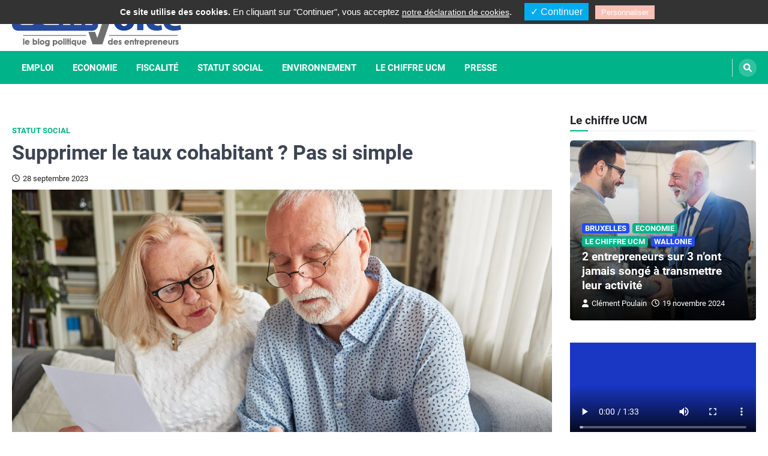

--- FILE ---
content_type: text/html; charset=UTF-8
request_url: https://www.ucmvoice.be/2023/09/28/supprimer-le-taux-cohabitant-pas-si-simple/
body_size: 23077
content:
<!doctype html>
<html dir="ltr" lang="fr-BE"
	prefix="og: https://ogp.me/ns#" >
<head>
	<meta charset="UTF-8">
	<meta name="viewport" content="width=device-width, initial-scale=1">
	<link rel="profile" href="https://gmpg.org/xfn/11">

	<title>Supprimer le taux cohabitant ? Pas si simple - UCM Voice</title>
          <script>
            (function(d){
              var js, id = 'powr-js', ref = d.getElementsByTagName('script')[0];
              if (d.getElementById(id)) {return;}
              js = d.createElement('script'); js.id = id; js.async = true;
              js.src = '//www.powr.io/powr.js';
              js.setAttribute('powr-token','wlL3tbLehS1481037639');
              js.setAttribute('external-type','wordpress');
              ref.parentNode.insertBefore(js, ref);
            }(document));
          </script>
          
		<!-- All in One SEO 4.2.6.1 - aioseo.com -->
		<meta name="description" content="Vous connaissez le &quot;prix de l&#039;amour&quot; ? Et le sentiment d&#039;injustice associé ? Ca doit changer. En pratique, ce n&#039;est pas si simple. Retour sur notre audition au Parlement fédéral." />
		<meta name="robots" content="max-image-preview:large" />
		<link rel="canonical" href="https://www.ucmvoice.be/2023/09/28/supprimer-le-taux-cohabitant-pas-si-simple/" />
		<meta name="generator" content="All in One SEO (AIOSEO) 4.2.6.1 " />
		<meta property="og:locale" content="fr_FR" />
		<meta property="og:site_name" content="UCM Voice - Le blog politique des entrepreneurs" />
		<meta property="og:type" content="article" />
		<meta property="og:title" content="Supprimer le taux cohabitant ? Pas si simple - UCM Voice" />
		<meta property="og:description" content="Vous connaissez le &quot;prix de l&#039;amour&quot; ? Et le sentiment d&#039;injustice associé ? Ca doit changer. En pratique, ce n&#039;est pas si simple. Retour sur notre audition au Parlement fédéral." />
		<meta property="og:url" content="https://www.ucmvoice.be/2023/09/28/supprimer-le-taux-cohabitant-pas-si-simple/" />
		<meta property="og:image" content="https://www.ucmvoice.be/wp-content/uploads/2022/10/cropped-cropped-cropped-UCMVoice-LOGO-nouveau-e1667209169780.png" />
		<meta property="og:image:secure_url" content="https://www.ucmvoice.be/wp-content/uploads/2022/10/cropped-cropped-cropped-UCMVoice-LOGO-nouveau-e1667209169780.png" />
		<meta property="article:published_time" content="2023-09-28T09:04:05+00:00" />
		<meta property="article:modified_time" content="2023-09-28T09:04:07+00:00" />
		<meta property="article:publisher" content="https://www.facebook.com/ucm.groupe" />
		<meta name="twitter:card" content="summary_large_image" />
		<meta name="twitter:title" content="Supprimer le taux cohabitant ? Pas si simple - UCM Voice" />
		<meta name="twitter:description" content="Vous connaissez le &quot;prix de l&#039;amour&quot; ? Et le sentiment d&#039;injustice associé ? Ca doit changer. En pratique, ce n&#039;est pas si simple. Retour sur notre audition au Parlement fédéral." />
		<meta name="twitter:image" content="https://www.ucmvoice.be/wp-content/uploads/2022/10/cropped-cropped-cropped-UCMVoice-LOGO-nouveau-e1667209169780.png" />
		<script type="application/ld+json" class="aioseo-schema">
			{"@context":"https:\/\/schema.org","@graph":[{"@type":"BlogPosting","@id":"https:\/\/www.ucmvoice.be\/2023\/09\/28\/supprimer-le-taux-cohabitant-pas-si-simple\/#blogposting","name":"Supprimer le taux cohabitant ? Pas si simple - UCM Voice","headline":"Supprimer le taux cohabitant ? Pas si simple","author":{"@id":"https:\/\/www.ucmvoice.be\/author\/renaud-francart\/#author"},"publisher":{"@id":"https:\/\/www.ucmvoice.be\/#organization"},"image":{"@type":"ImageObject","url":"https:\/\/www.ucmvoice.be\/wp-content\/uploads\/2023\/09\/AdobeStock_521160850-scaled.jpeg","width":2560,"height":1707,"caption":"Senioren mit Taschenrechner berechnen Kosten der Finanzierung von Pflege und Altersvorsorge"},"datePublished":"2023-09-28T09:04:05+02:00","dateModified":"2023-09-28T09:04:05+02:00","inLanguage":"fr-BE","mainEntityOfPage":{"@id":"https:\/\/www.ucmvoice.be\/2023\/09\/28\/supprimer-le-taux-cohabitant-pas-si-simple\/#webpage"},"isPartOf":{"@id":"https:\/\/www.ucmvoice.be\/2023\/09\/28\/supprimer-le-taux-cohabitant-pas-si-simple\/#webpage"},"articleSection":"Statut social, Fran\u00e7ais"},{"@type":"BreadcrumbList","@id":"https:\/\/www.ucmvoice.be\/2023\/09\/28\/supprimer-le-taux-cohabitant-pas-si-simple\/#breadcrumblist","itemListElement":[{"@type":"ListItem","@id":"https:\/\/www.ucmvoice.be\/#listItem","position":1,"item":{"@type":"WebPage","@id":"https:\/\/www.ucmvoice.be\/","name":"Accueil","description":"Le blog politique des entrepreneurs","url":"https:\/\/www.ucmvoice.be\/"},"nextItem":"https:\/\/www.ucmvoice.be\/2023\/#listItem"},{"@type":"ListItem","@id":"https:\/\/www.ucmvoice.be\/2023\/#listItem","position":2,"item":{"@type":"WebPage","@id":"https:\/\/www.ucmvoice.be\/2023\/","name":"2023","url":"https:\/\/www.ucmvoice.be\/2023\/"},"nextItem":"https:\/\/www.ucmvoice.be\/2023\/09\/#listItem","previousItem":"https:\/\/www.ucmvoice.be\/#listItem"},{"@type":"ListItem","@id":"https:\/\/www.ucmvoice.be\/2023\/09\/#listItem","position":3,"item":{"@type":"WebPage","@id":"https:\/\/www.ucmvoice.be\/2023\/09\/","name":"September","url":"https:\/\/www.ucmvoice.be\/2023\/09\/"},"nextItem":"https:\/\/www.ucmvoice.be\/2023\/09\/28\/#listItem","previousItem":"https:\/\/www.ucmvoice.be\/2023\/#listItem"},{"@type":"ListItem","@id":"https:\/\/www.ucmvoice.be\/2023\/09\/28\/#listItem","position":4,"item":{"@type":"WebPage","@id":"https:\/\/www.ucmvoice.be\/2023\/09\/28\/","name":"28","url":"https:\/\/www.ucmvoice.be\/2023\/09\/28\/"},"nextItem":"https:\/\/www.ucmvoice.be\/2023\/09\/28\/supprimer-le-taux-cohabitant-pas-si-simple\/#listItem","previousItem":"https:\/\/www.ucmvoice.be\/2023\/09\/#listItem"},{"@type":"ListItem","@id":"https:\/\/www.ucmvoice.be\/2023\/09\/28\/supprimer-le-taux-cohabitant-pas-si-simple\/#listItem","position":5,"item":{"@type":"WebPage","@id":"https:\/\/www.ucmvoice.be\/2023\/09\/28\/supprimer-le-taux-cohabitant-pas-si-simple\/","name":"Supprimer le taux cohabitant ? Pas si simple","description":"Vous connaissez le \"prix de l'amour\" ? Et le sentiment d'injustice associ\u00e9 ? Ca doit changer. En pratique, ce n'est pas si simple. Retour sur notre audition au Parlement f\u00e9d\u00e9ral.","url":"https:\/\/www.ucmvoice.be\/2023\/09\/28\/supprimer-le-taux-cohabitant-pas-si-simple\/"},"previousItem":"https:\/\/www.ucmvoice.be\/2023\/09\/28\/#listItem"}]},{"@type":"Organization","@id":"https:\/\/www.ucmvoice.be\/#organization","name":"UCM Voice","url":"https:\/\/www.ucmvoice.be\/","logo":{"@type":"ImageObject","url":"https:\/\/www.ucmvoice.be\/wp-content\/uploads\/2022\/10\/cropped-cropped-cropped-UCMVoice-LOGO-nouveau-e1667209169780.png","@id":"https:\/\/www.ucmvoice.be\/#organizationLogo","width":284,"height":78},"image":{"@id":"https:\/\/www.ucmvoice.be\/#organizationLogo"},"sameAs":["https:\/\/www.facebook.com\/ucm.groupe"]},{"@type":"WebPage","@id":"https:\/\/www.ucmvoice.be\/2023\/09\/28\/supprimer-le-taux-cohabitant-pas-si-simple\/#webpage","url":"https:\/\/www.ucmvoice.be\/2023\/09\/28\/supprimer-le-taux-cohabitant-pas-si-simple\/","name":"Supprimer le taux cohabitant ? Pas si simple - UCM Voice","description":"Vous connaissez le \"prix de l'amour\" ? Et le sentiment d'injustice associ\u00e9 ? Ca doit changer. En pratique, ce n'est pas si simple. Retour sur notre audition au Parlement f\u00e9d\u00e9ral.","inLanguage":"fr-BE","isPartOf":{"@id":"https:\/\/www.ucmvoice.be\/#website"},"breadcrumb":{"@id":"https:\/\/www.ucmvoice.be\/2023\/09\/28\/supprimer-le-taux-cohabitant-pas-si-simple\/#breadcrumblist"},"author":"https:\/\/www.ucmvoice.be\/author\/renaud-francart\/#author","creator":"https:\/\/www.ucmvoice.be\/author\/renaud-francart\/#author","image":{"@type":"ImageObject","url":"https:\/\/www.ucmvoice.be\/wp-content\/uploads\/2023\/09\/AdobeStock_521160850-scaled.jpeg","@id":"https:\/\/www.ucmvoice.be\/#mainImage","width":2560,"height":1707,"caption":"Senioren mit Taschenrechner berechnen Kosten der Finanzierung von Pflege und Altersvorsorge"},"primaryImageOfPage":{"@id":"https:\/\/www.ucmvoice.be\/2023\/09\/28\/supprimer-le-taux-cohabitant-pas-si-simple\/#mainImage"},"datePublished":"2023-09-28T09:04:05+02:00","dateModified":"2023-09-28T09:04:07+02:00"},{"@type":"WebSite","@id":"https:\/\/www.ucmvoice.be\/#website","url":"https:\/\/www.ucmvoice.be\/","name":"UCM Voice","description":"Le blog politique des entrepreneurs","inLanguage":"fr-BE","publisher":{"@id":"https:\/\/www.ucmvoice.be\/#organization"}}]}
		</script>
		<!-- All in One SEO -->

<link rel="alternate" type="application/rss+xml" title="UCM Voice &raquo; Flux" href="https://www.ucmvoice.be/feed/" />
<link rel="alternate" type="application/rss+xml" title="UCM Voice &raquo; Flux des commentaires" href="https://www.ucmvoice.be/comments/feed/" />
<link rel="alternate" type="application/rss+xml" title="UCM Voice &raquo; Supprimer le taux cohabitant ? Pas si simple Flux des commentaires" href="https://www.ucmvoice.be/2023/09/28/supprimer-le-taux-cohabitant-pas-si-simple/feed/" />
		<!-- This site uses the Google Analytics by MonsterInsights plugin v8.10.0 - Using Analytics tracking - https://www.monsterinsights.com/ -->
		<!-- Remarque : MonsterInsights n’est actuellement pas configuré sur ce site. Le propriétaire doit authentifier son compte Google Analytics dans les réglages de MonsterInsights.  -->
					<!-- No UA code set -->
				<!-- / Google Analytics by MonsterInsights -->
		<script>
window._wpemojiSettings = {"baseUrl":"https:\/\/s.w.org\/images\/core\/emoji\/14.0.0\/72x72\/","ext":".png","svgUrl":"https:\/\/s.w.org\/images\/core\/emoji\/14.0.0\/svg\/","svgExt":".svg","source":{"concatemoji":"https:\/\/www.ucmvoice.be\/wp-includes\/js\/wp-emoji-release.min.js?ver=6.1.3"}};
/*! This file is auto-generated */
!function(e,a,t){var n,r,o,i=a.createElement("canvas"),p=i.getContext&&i.getContext("2d");function s(e,t){var a=String.fromCharCode,e=(p.clearRect(0,0,i.width,i.height),p.fillText(a.apply(this,e),0,0),i.toDataURL());return p.clearRect(0,0,i.width,i.height),p.fillText(a.apply(this,t),0,0),e===i.toDataURL()}function c(e){var t=a.createElement("script");t.src=e,t.defer=t.type="text/javascript",a.getElementsByTagName("head")[0].appendChild(t)}for(o=Array("flag","emoji"),t.supports={everything:!0,everythingExceptFlag:!0},r=0;r<o.length;r++)t.supports[o[r]]=function(e){if(p&&p.fillText)switch(p.textBaseline="top",p.font="600 32px Arial",e){case"flag":return s([127987,65039,8205,9895,65039],[127987,65039,8203,9895,65039])?!1:!s([55356,56826,55356,56819],[55356,56826,8203,55356,56819])&&!s([55356,57332,56128,56423,56128,56418,56128,56421,56128,56430,56128,56423,56128,56447],[55356,57332,8203,56128,56423,8203,56128,56418,8203,56128,56421,8203,56128,56430,8203,56128,56423,8203,56128,56447]);case"emoji":return!s([129777,127995,8205,129778,127999],[129777,127995,8203,129778,127999])}return!1}(o[r]),t.supports.everything=t.supports.everything&&t.supports[o[r]],"flag"!==o[r]&&(t.supports.everythingExceptFlag=t.supports.everythingExceptFlag&&t.supports[o[r]]);t.supports.everythingExceptFlag=t.supports.everythingExceptFlag&&!t.supports.flag,t.DOMReady=!1,t.readyCallback=function(){t.DOMReady=!0},t.supports.everything||(n=function(){t.readyCallback()},a.addEventListener?(a.addEventListener("DOMContentLoaded",n,!1),e.addEventListener("load",n,!1)):(e.attachEvent("onload",n),a.attachEvent("onreadystatechange",function(){"complete"===a.readyState&&t.readyCallback()})),(e=t.source||{}).concatemoji?c(e.concatemoji):e.wpemoji&&e.twemoji&&(c(e.twemoji),c(e.wpemoji)))}(window,document,window._wpemojiSettings);
</script>
<style>
img.wp-smiley,
img.emoji {
	display: inline !important;
	border: none !important;
	box-shadow: none !important;
	height: 1em !important;
	width: 1em !important;
	margin: 0 0.07em !important;
	vertical-align: -0.1em !important;
	background: none !important;
	padding: 0 !important;
}
</style>
	<link rel='stylesheet' id='validate-engine-css-css' href='https://www.ucmvoice.be/wp-content/plugins/wysija-newsletters/css/validationEngine.jquery.css?ver=2.12' media='all' />
<link rel='stylesheet' id='formidable-css' href='https://www.ucmvoice.be/wp-content/plugins/formidable/css/formidableforms.css?ver=10311022' media='all' />
<link rel='stylesheet' id='wp-block-library-css' href='https://www.ucmvoice.be/wp-includes/css/dist/block-library/style.min.css?ver=6.1.3' media='all' />
<link rel='stylesheet' id='svp_block_free-style-css-css' href='https://www.ucmvoice.be/wp-content/plugins/super-video-player/admin/blocks/dist/blocks.style.build.css' media='all' />
<link rel='stylesheet' id='classic-theme-styles-css' href='https://www.ucmvoice.be/wp-includes/css/classic-themes.min.css?ver=1' media='all' />
<style id='global-styles-inline-css'>
body{--wp--preset--color--black: #000000;--wp--preset--color--cyan-bluish-gray: #abb8c3;--wp--preset--color--white: #ffffff;--wp--preset--color--pale-pink: #f78da7;--wp--preset--color--vivid-red: #cf2e2e;--wp--preset--color--luminous-vivid-orange: #ff6900;--wp--preset--color--luminous-vivid-amber: #fcb900;--wp--preset--color--light-green-cyan: #7bdcb5;--wp--preset--color--vivid-green-cyan: #00d084;--wp--preset--color--pale-cyan-blue: #8ed1fc;--wp--preset--color--vivid-cyan-blue: #0693e3;--wp--preset--color--vivid-purple: #9b51e0;--wp--preset--color--central-palette-1: #000000;--wp--preset--gradient--vivid-cyan-blue-to-vivid-purple: linear-gradient(135deg,rgba(6,147,227,1) 0%,rgb(155,81,224) 100%);--wp--preset--gradient--light-green-cyan-to-vivid-green-cyan: linear-gradient(135deg,rgb(122,220,180) 0%,rgb(0,208,130) 100%);--wp--preset--gradient--luminous-vivid-amber-to-luminous-vivid-orange: linear-gradient(135deg,rgba(252,185,0,1) 0%,rgba(255,105,0,1) 100%);--wp--preset--gradient--luminous-vivid-orange-to-vivid-red: linear-gradient(135deg,rgba(255,105,0,1) 0%,rgb(207,46,46) 100%);--wp--preset--gradient--very-light-gray-to-cyan-bluish-gray: linear-gradient(135deg,rgb(238,238,238) 0%,rgb(169,184,195) 100%);--wp--preset--gradient--cool-to-warm-spectrum: linear-gradient(135deg,rgb(74,234,220) 0%,rgb(151,120,209) 20%,rgb(207,42,186) 40%,rgb(238,44,130) 60%,rgb(251,105,98) 80%,rgb(254,248,76) 100%);--wp--preset--gradient--blush-light-purple: linear-gradient(135deg,rgb(255,206,236) 0%,rgb(152,150,240) 100%);--wp--preset--gradient--blush-bordeaux: linear-gradient(135deg,rgb(254,205,165) 0%,rgb(254,45,45) 50%,rgb(107,0,62) 100%);--wp--preset--gradient--luminous-dusk: linear-gradient(135deg,rgb(255,203,112) 0%,rgb(199,81,192) 50%,rgb(65,88,208) 100%);--wp--preset--gradient--pale-ocean: linear-gradient(135deg,rgb(255,245,203) 0%,rgb(182,227,212) 50%,rgb(51,167,181) 100%);--wp--preset--gradient--electric-grass: linear-gradient(135deg,rgb(202,248,128) 0%,rgb(113,206,126) 100%);--wp--preset--gradient--midnight: linear-gradient(135deg,rgb(2,3,129) 0%,rgb(40,116,252) 100%);--wp--preset--duotone--dark-grayscale: url('#wp-duotone-dark-grayscale');--wp--preset--duotone--grayscale: url('#wp-duotone-grayscale');--wp--preset--duotone--purple-yellow: url('#wp-duotone-purple-yellow');--wp--preset--duotone--blue-red: url('#wp-duotone-blue-red');--wp--preset--duotone--midnight: url('#wp-duotone-midnight');--wp--preset--duotone--magenta-yellow: url('#wp-duotone-magenta-yellow');--wp--preset--duotone--purple-green: url('#wp-duotone-purple-green');--wp--preset--duotone--blue-orange: url('#wp-duotone-blue-orange');--wp--preset--font-size--small: 13px;--wp--preset--font-size--medium: 20px;--wp--preset--font-size--large: 36px;--wp--preset--font-size--x-large: 42px;--wp--preset--spacing--20: 0.44rem;--wp--preset--spacing--30: 0.67rem;--wp--preset--spacing--40: 1rem;--wp--preset--spacing--50: 1.5rem;--wp--preset--spacing--60: 2.25rem;--wp--preset--spacing--70: 3.38rem;--wp--preset--spacing--80: 5.06rem;}:where(.is-layout-flex){gap: 0.5em;}body .is-layout-flow > .alignleft{float: left;margin-inline-start: 0;margin-inline-end: 2em;}body .is-layout-flow > .alignright{float: right;margin-inline-start: 2em;margin-inline-end: 0;}body .is-layout-flow > .aligncenter{margin-left: auto !important;margin-right: auto !important;}body .is-layout-constrained > .alignleft{float: left;margin-inline-start: 0;margin-inline-end: 2em;}body .is-layout-constrained > .alignright{float: right;margin-inline-start: 2em;margin-inline-end: 0;}body .is-layout-constrained > .aligncenter{margin-left: auto !important;margin-right: auto !important;}body .is-layout-constrained > :where(:not(.alignleft):not(.alignright):not(.alignfull)){max-width: var(--wp--style--global--content-size);margin-left: auto !important;margin-right: auto !important;}body .is-layout-constrained > .alignwide{max-width: var(--wp--style--global--wide-size);}body .is-layout-flex{display: flex;}body .is-layout-flex{flex-wrap: wrap;align-items: center;}body .is-layout-flex > *{margin: 0;}:where(.wp-block-columns.is-layout-flex){gap: 2em;}.has-black-color{color: var(--wp--preset--color--black) !important;}.has-cyan-bluish-gray-color{color: var(--wp--preset--color--cyan-bluish-gray) !important;}.has-white-color{color: var(--wp--preset--color--white) !important;}.has-pale-pink-color{color: var(--wp--preset--color--pale-pink) !important;}.has-vivid-red-color{color: var(--wp--preset--color--vivid-red) !important;}.has-luminous-vivid-orange-color{color: var(--wp--preset--color--luminous-vivid-orange) !important;}.has-luminous-vivid-amber-color{color: var(--wp--preset--color--luminous-vivid-amber) !important;}.has-light-green-cyan-color{color: var(--wp--preset--color--light-green-cyan) !important;}.has-vivid-green-cyan-color{color: var(--wp--preset--color--vivid-green-cyan) !important;}.has-pale-cyan-blue-color{color: var(--wp--preset--color--pale-cyan-blue) !important;}.has-vivid-cyan-blue-color{color: var(--wp--preset--color--vivid-cyan-blue) !important;}.has-vivid-purple-color{color: var(--wp--preset--color--vivid-purple) !important;}.has-black-background-color{background-color: var(--wp--preset--color--black) !important;}.has-cyan-bluish-gray-background-color{background-color: var(--wp--preset--color--cyan-bluish-gray) !important;}.has-white-background-color{background-color: var(--wp--preset--color--white) !important;}.has-pale-pink-background-color{background-color: var(--wp--preset--color--pale-pink) !important;}.has-vivid-red-background-color{background-color: var(--wp--preset--color--vivid-red) !important;}.has-luminous-vivid-orange-background-color{background-color: var(--wp--preset--color--luminous-vivid-orange) !important;}.has-luminous-vivid-amber-background-color{background-color: var(--wp--preset--color--luminous-vivid-amber) !important;}.has-light-green-cyan-background-color{background-color: var(--wp--preset--color--light-green-cyan) !important;}.has-vivid-green-cyan-background-color{background-color: var(--wp--preset--color--vivid-green-cyan) !important;}.has-pale-cyan-blue-background-color{background-color: var(--wp--preset--color--pale-cyan-blue) !important;}.has-vivid-cyan-blue-background-color{background-color: var(--wp--preset--color--vivid-cyan-blue) !important;}.has-vivid-purple-background-color{background-color: var(--wp--preset--color--vivid-purple) !important;}.has-black-border-color{border-color: var(--wp--preset--color--black) !important;}.has-cyan-bluish-gray-border-color{border-color: var(--wp--preset--color--cyan-bluish-gray) !important;}.has-white-border-color{border-color: var(--wp--preset--color--white) !important;}.has-pale-pink-border-color{border-color: var(--wp--preset--color--pale-pink) !important;}.has-vivid-red-border-color{border-color: var(--wp--preset--color--vivid-red) !important;}.has-luminous-vivid-orange-border-color{border-color: var(--wp--preset--color--luminous-vivid-orange) !important;}.has-luminous-vivid-amber-border-color{border-color: var(--wp--preset--color--luminous-vivid-amber) !important;}.has-light-green-cyan-border-color{border-color: var(--wp--preset--color--light-green-cyan) !important;}.has-vivid-green-cyan-border-color{border-color: var(--wp--preset--color--vivid-green-cyan) !important;}.has-pale-cyan-blue-border-color{border-color: var(--wp--preset--color--pale-cyan-blue) !important;}.has-vivid-cyan-blue-border-color{border-color: var(--wp--preset--color--vivid-cyan-blue) !important;}.has-vivid-purple-border-color{border-color: var(--wp--preset--color--vivid-purple) !important;}.has-vivid-cyan-blue-to-vivid-purple-gradient-background{background: var(--wp--preset--gradient--vivid-cyan-blue-to-vivid-purple) !important;}.has-light-green-cyan-to-vivid-green-cyan-gradient-background{background: var(--wp--preset--gradient--light-green-cyan-to-vivid-green-cyan) !important;}.has-luminous-vivid-amber-to-luminous-vivid-orange-gradient-background{background: var(--wp--preset--gradient--luminous-vivid-amber-to-luminous-vivid-orange) !important;}.has-luminous-vivid-orange-to-vivid-red-gradient-background{background: var(--wp--preset--gradient--luminous-vivid-orange-to-vivid-red) !important;}.has-very-light-gray-to-cyan-bluish-gray-gradient-background{background: var(--wp--preset--gradient--very-light-gray-to-cyan-bluish-gray) !important;}.has-cool-to-warm-spectrum-gradient-background{background: var(--wp--preset--gradient--cool-to-warm-spectrum) !important;}.has-blush-light-purple-gradient-background{background: var(--wp--preset--gradient--blush-light-purple) !important;}.has-blush-bordeaux-gradient-background{background: var(--wp--preset--gradient--blush-bordeaux) !important;}.has-luminous-dusk-gradient-background{background: var(--wp--preset--gradient--luminous-dusk) !important;}.has-pale-ocean-gradient-background{background: var(--wp--preset--gradient--pale-ocean) !important;}.has-electric-grass-gradient-background{background: var(--wp--preset--gradient--electric-grass) !important;}.has-midnight-gradient-background{background: var(--wp--preset--gradient--midnight) !important;}.has-small-font-size{font-size: var(--wp--preset--font-size--small) !important;}.has-medium-font-size{font-size: var(--wp--preset--font-size--medium) !important;}.has-large-font-size{font-size: var(--wp--preset--font-size--large) !important;}.has-x-large-font-size{font-size: var(--wp--preset--font-size--x-large) !important;}
.wp-block-navigation a:where(:not(.wp-element-button)){color: inherit;}
:where(.wp-block-columns.is-layout-flex){gap: 2em;}
.wp-block-pullquote{font-size: 1.5em;line-height: 1.6;}
</style>
<link rel='stylesheet' id='htslider-widgets-css' href='https://www.ucmvoice.be/wp-content/plugins/ht-slider-for-elementor/assets/css/ht-slider-widgets.css?ver=1.3.8' media='all' />
<link rel='stylesheet' id='ACT_css-css' href='https://www.ucmvoice.be/wp-content/plugins/list-all-posts-by-authors-nested-categories-and-titles/ACT.css?ver=6.1.3' media='all' />
<link rel='stylesheet' id='qtsndtps_stylesheet-css' href='https://www.ucmvoice.be/wp-content/plugins/quotes-and-tips/css/style.css?ver=6.1.3' media='all' />
<link rel='stylesheet' id='ce_responsive-css' href='https://www.ucmvoice.be/wp-content/plugins/simple-embed-code/css/video-container.min.css?ver=6.1.3' media='all' />
<link rel='stylesheet' id='bplugins-plyrio-css' href='https://www.ucmvoice.be/wp-content/plugins/super-video-player//public/css/player-style.css?ver=1.6.11' media='all' />
<link rel='stylesheet' id='wptu-front-style-css' href='https://www.ucmvoice.be/wp-content/plugins/ticker-ultimate/assets/css/wptu-front.css?ver=1.5.4' media='all' />
<link rel='stylesheet' id='set_vk_post_autor_css-css' href='https://www.ucmvoice.be/wp-content/plugins/vk-post-author-display/css/vk-post-author.css?ver=1.21.2' media='all' />
<link rel='stylesheet' id='wpt-twitter-feed-css' href='https://www.ucmvoice.be/wp-content/plugins/wp-to-twitter/css/twitter-feed.css?ver=6.1.3' media='all' />
<link rel='stylesheet' id='ascendoor-magazine-slick-style-css' href='https://www.ucmvoice.be/wp-content/themes/ascendoor-magazine/assets/css/slick.min.css?ver=1.8.1' media='all' />
<link rel='stylesheet' id='ascendoor-magazine-fontawesome-style-css' href='https://www.ucmvoice.be/wp-content/themes/ascendoor-magazine/assets/css/fontawesome.min.css?ver=5.15.4' media='all' />
<link rel='stylesheet' id='ascendoor-magazine-google-fonts-css' href='https://www.ucmvoice.be/wp-content/fonts/5b0a637b972799b3a6367f0414888bce.css' media='all' />
<link rel='stylesheet' id='ascendoor-magazine-style-css' href='https://www.ucmvoice.be/wp-content/themes/ascendoor-magazine/style.css?ver=1.0.1' media='all' />
<style id='ascendoor-magazine-style-inline-css'>

    /* Color */
    :root {
        --primary-color: #00b388;
        --header-text-color: #blank;
    }
    
    /* Typograhpy */
    :root {
        --font-heading: "Roboto", serif;
        --font-main: -apple-system, BlinkMacSystemFont,"Roboto", "Segoe UI", Roboto, Oxygen-Sans, Ubuntu, Cantarell, "Helvetica Neue", sans-serif;
    }

    body,
	button, input, select, optgroup, textarea {
        font-family: "Roboto", serif;
	}

	.site-title a {
        font-family: "Roboto", serif;
	}
    
	.site-description {
        font-family: "Roboto", serif;
	}
    
</style>
<link rel='stylesheet' id='fresh-news-style-css' href='https://www.ucmvoice.be/wp-content/themes/fresh-news/style.css?ver=1.0.1' media='all' />
<link rel='stylesheet' id='vk-font-awesome-css' href='https://www.ucmvoice.be/wp-content/plugins/vk-post-author-display/vendor/vektor-inc/font-awesome-versions/src/versions/6/css/all.min.css?ver=6.1.0' media='all' />
<link rel='stylesheet' id='wptt_front-css' href='https://www.ucmvoice.be/wp-content/plugins/wp-twitter-feeds/controller/../css/admin_style.min.css?ver=6.1.3' media='all' />
<link rel='stylesheet' id='sib-front-css-css' href='https://www.ucmvoice.be/wp-content/plugins/mailin/css/mailin-front.css?ver=6.1.3' media='all' />
<style id="kt_central_palette_gutenberg_css" type="text/css">.has-central-palette-1-color{color:#000000}.has-central-palette-1-background-color{background-color:#000000}
</style>
<script src='https://www.ucmvoice.be/wp-content/plugins/super-video-player//public/js/super-video.js?ver=1.6.11' id='bplugins-plyrio-js'></script>
<script src='https://www.ucmvoice.be/wp-includes/js/jquery/jquery.min.js?ver=3.6.1' id='jquery-core-js'></script>
<script src='https://www.ucmvoice.be/wp-includes/js/jquery/jquery-migrate.min.js?ver=3.3.2' id='jquery-migrate-js'></script>
<script src='https://www.ucmvoice.be/wp-content/plugins/ucm-tarteaucitron/tarteaucitron.js?ver=1544710162' id='ucm-tarteaucitron__js-js'></script>
<script id='ucm-tarteaucitron__js-js-after'>
    tarteaucitron.init({
            /* Automatically open the panel with the hashtag */
            "hashtag": "#gestion-des-cookies",

            /* disabling the auto consent feature on navigation? */
            "highPrivacy": false,

            /* the big banner should be on "top" or "bottom"? */
            "orientation": "top",

            /* Display a message if an adblocker is detected */
            "adblocker": false,

            /* show the small banner on bottom right? */
            "showAlertSmall": false,

            /* Display the list of cookies installed ? */
            "cookieslist": true,

            /* remove the credit link? */
            "removeCredit": false,

            /* Deny everything if DNT is on */
            "handleBrowserDNTRequest": false,

            //"cookieDomain": ".example.com" /* Domain name on which the cookie for the subdomains will be placed * /
        });


        var tarteaucitronForceLanguage = "fr"; /* supported: fr, en, de, es, it, pt, pl, ru */// Google Tag Manager
tarteaucitron.user.googletagmanagerId = "GTM-WHSMFZK";
(tarteaucitron.job = tarteaucitron.job || []).push("googletagmanager");

// Twitter timeline (déplacé depuis le Widget "Header Ad Area")
(tarteaucitron.job = tarteaucitron.job || []).push("twittertimeline");

// Pardot
(tarteaucitron.job = tarteaucitron.job || []).push("pardot");
</script>
<script src='https://www.ucmvoice.be/wp-content/plugins/wonderplugin-video-embed/engine/wonderpluginvideoembed.js?ver=1.9' id='wonderplugin-videoembed-script-js'></script>
<script id='sib-front-js-js-extra'>
var sibErrMsg = {"invalidMail":"Please fill out valid email address","requiredField":"Please fill out required fields","invalidDateFormat":"Please fill out valid date format","invalidSMSFormat":"Please fill out valid phone number"};
var ajax_sib_front_object = {"ajax_url":"https:\/\/www.ucmvoice.be\/wp-admin\/admin-ajax.php","ajax_nonce":"dad0a3f63f","flag_url":"https:\/\/www.ucmvoice.be\/wp-content\/plugins\/mailin\/img\/flags\/"};
</script>
<script src='https://www.ucmvoice.be/wp-content/plugins/mailin/js/mailin-front.js?ver=1667211687' id='sib-front-js-js'></script>
<link rel="https://api.w.org/" href="https://www.ucmvoice.be/wp-json/" /><link rel="alternate" type="application/json" href="https://www.ucmvoice.be/wp-json/wp/v2/posts/14666" /><link rel="EditURI" type="application/rsd+xml" title="RSD" href="https://www.ucmvoice.be/xmlrpc.php?rsd" />
<link rel="wlwmanifest" type="application/wlwmanifest+xml" href="https://www.ucmvoice.be/wp-includes/wlwmanifest.xml" />
<meta name="generator" content="WordPress 6.1.3" />
<link rel='shortlink' href='https://www.ucmvoice.be/?p=14666' />
<link rel="alternate" type="application/json+oembed" href="https://www.ucmvoice.be/wp-json/oembed/1.0/embed?url=https%3A%2F%2Fwww.ucmvoice.be%2F2023%2F09%2F28%2Fsupprimer-le-taux-cohabitant-pas-si-simple%2F" />
<link rel="alternate" type="text/xml+oembed" href="https://www.ucmvoice.be/wp-json/oembed/1.0/embed?url=https%3A%2F%2Fwww.ucmvoice.be%2F2023%2F09%2F28%2Fsupprimer-le-taux-cohabitant-pas-si-simple%2F&#038;format=xml" />

		<style type="text/css">
			/* Style for tips|quote block */
			                .quotes_box_and_tips {
                    background-color: #20b28b !important;
                    background-repeat: no-repeat;
                    color: #FFFFFF !important;
                                        background-position: left bottom;

                }
            
			.quotes_box_and_tips h3,
			.quotes_box_and_tips .signature,
			.quotes_box_and_tips .signature span i {
				color: #FFFFFF !important;
			}
		</style>
		<link rel="pingback" href="https://www.ucmvoice.be/xmlrpc.php">
<style type="text/css" id="breadcrumb-trail-css">.trail-items li::after {content: "/";}</style>
		<style type="text/css">
					.site-title,
			.site-description {
				position: absolute;
				clip: rect(1px, 1px, 1px, 1px);
				}
					</style>
		<link rel="icon" href="https://www.ucmvoice.be/wp-content/uploads/2022/10/cropped-logo-32x32.jpg" sizes="32x32" />
<link rel="icon" href="https://www.ucmvoice.be/wp-content/uploads/2022/10/cropped-logo-192x192.jpg" sizes="192x192" />
<link rel="apple-touch-icon" href="https://www.ucmvoice.be/wp-content/uploads/2022/10/cropped-logo-180x180.jpg" />
<meta name="msapplication-TileImage" content="https://www.ucmvoice.be/wp-content/uploads/2022/10/cropped-logo-270x270.jpg" />
		<style id="wp-custom-css">
			[ACT-list show='Author' postsperauthor=4]
		</style>
		</head>

<body class="post-template-default single single-post postid-14666 single-format-standard wp-custom-logo wp-embed-responsive fa_v6_css right-sidebar elementor-default elementor-kit-10912">
<svg xmlns="http://www.w3.org/2000/svg" viewBox="0 0 0 0" width="0" height="0" focusable="false" role="none" style="visibility: hidden; position: absolute; left: -9999px; overflow: hidden;" ><defs><filter id="wp-duotone-dark-grayscale"><feColorMatrix color-interpolation-filters="sRGB" type="matrix" values=" .299 .587 .114 0 0 .299 .587 .114 0 0 .299 .587 .114 0 0 .299 .587 .114 0 0 " /><feComponentTransfer color-interpolation-filters="sRGB" ><feFuncR type="table" tableValues="0 0.49803921568627" /><feFuncG type="table" tableValues="0 0.49803921568627" /><feFuncB type="table" tableValues="0 0.49803921568627" /><feFuncA type="table" tableValues="1 1" /></feComponentTransfer><feComposite in2="SourceGraphic" operator="in" /></filter></defs></svg><svg xmlns="http://www.w3.org/2000/svg" viewBox="0 0 0 0" width="0" height="0" focusable="false" role="none" style="visibility: hidden; position: absolute; left: -9999px; overflow: hidden;" ><defs><filter id="wp-duotone-grayscale"><feColorMatrix color-interpolation-filters="sRGB" type="matrix" values=" .299 .587 .114 0 0 .299 .587 .114 0 0 .299 .587 .114 0 0 .299 .587 .114 0 0 " /><feComponentTransfer color-interpolation-filters="sRGB" ><feFuncR type="table" tableValues="0 1" /><feFuncG type="table" tableValues="0 1" /><feFuncB type="table" tableValues="0 1" /><feFuncA type="table" tableValues="1 1" /></feComponentTransfer><feComposite in2="SourceGraphic" operator="in" /></filter></defs></svg><svg xmlns="http://www.w3.org/2000/svg" viewBox="0 0 0 0" width="0" height="0" focusable="false" role="none" style="visibility: hidden; position: absolute; left: -9999px; overflow: hidden;" ><defs><filter id="wp-duotone-purple-yellow"><feColorMatrix color-interpolation-filters="sRGB" type="matrix" values=" .299 .587 .114 0 0 .299 .587 .114 0 0 .299 .587 .114 0 0 .299 .587 .114 0 0 " /><feComponentTransfer color-interpolation-filters="sRGB" ><feFuncR type="table" tableValues="0.54901960784314 0.98823529411765" /><feFuncG type="table" tableValues="0 1" /><feFuncB type="table" tableValues="0.71764705882353 0.25490196078431" /><feFuncA type="table" tableValues="1 1" /></feComponentTransfer><feComposite in2="SourceGraphic" operator="in" /></filter></defs></svg><svg xmlns="http://www.w3.org/2000/svg" viewBox="0 0 0 0" width="0" height="0" focusable="false" role="none" style="visibility: hidden; position: absolute; left: -9999px; overflow: hidden;" ><defs><filter id="wp-duotone-blue-red"><feColorMatrix color-interpolation-filters="sRGB" type="matrix" values=" .299 .587 .114 0 0 .299 .587 .114 0 0 .299 .587 .114 0 0 .299 .587 .114 0 0 " /><feComponentTransfer color-interpolation-filters="sRGB" ><feFuncR type="table" tableValues="0 1" /><feFuncG type="table" tableValues="0 0.27843137254902" /><feFuncB type="table" tableValues="0.5921568627451 0.27843137254902" /><feFuncA type="table" tableValues="1 1" /></feComponentTransfer><feComposite in2="SourceGraphic" operator="in" /></filter></defs></svg><svg xmlns="http://www.w3.org/2000/svg" viewBox="0 0 0 0" width="0" height="0" focusable="false" role="none" style="visibility: hidden; position: absolute; left: -9999px; overflow: hidden;" ><defs><filter id="wp-duotone-midnight"><feColorMatrix color-interpolation-filters="sRGB" type="matrix" values=" .299 .587 .114 0 0 .299 .587 .114 0 0 .299 .587 .114 0 0 .299 .587 .114 0 0 " /><feComponentTransfer color-interpolation-filters="sRGB" ><feFuncR type="table" tableValues="0 0" /><feFuncG type="table" tableValues="0 0.64705882352941" /><feFuncB type="table" tableValues="0 1" /><feFuncA type="table" tableValues="1 1" /></feComponentTransfer><feComposite in2="SourceGraphic" operator="in" /></filter></defs></svg><svg xmlns="http://www.w3.org/2000/svg" viewBox="0 0 0 0" width="0" height="0" focusable="false" role="none" style="visibility: hidden; position: absolute; left: -9999px; overflow: hidden;" ><defs><filter id="wp-duotone-magenta-yellow"><feColorMatrix color-interpolation-filters="sRGB" type="matrix" values=" .299 .587 .114 0 0 .299 .587 .114 0 0 .299 .587 .114 0 0 .299 .587 .114 0 0 " /><feComponentTransfer color-interpolation-filters="sRGB" ><feFuncR type="table" tableValues="0.78039215686275 1" /><feFuncG type="table" tableValues="0 0.94901960784314" /><feFuncB type="table" tableValues="0.35294117647059 0.47058823529412" /><feFuncA type="table" tableValues="1 1" /></feComponentTransfer><feComposite in2="SourceGraphic" operator="in" /></filter></defs></svg><svg xmlns="http://www.w3.org/2000/svg" viewBox="0 0 0 0" width="0" height="0" focusable="false" role="none" style="visibility: hidden; position: absolute; left: -9999px; overflow: hidden;" ><defs><filter id="wp-duotone-purple-green"><feColorMatrix color-interpolation-filters="sRGB" type="matrix" values=" .299 .587 .114 0 0 .299 .587 .114 0 0 .299 .587 .114 0 0 .299 .587 .114 0 0 " /><feComponentTransfer color-interpolation-filters="sRGB" ><feFuncR type="table" tableValues="0.65098039215686 0.40392156862745" /><feFuncG type="table" tableValues="0 1" /><feFuncB type="table" tableValues="0.44705882352941 0.4" /><feFuncA type="table" tableValues="1 1" /></feComponentTransfer><feComposite in2="SourceGraphic" operator="in" /></filter></defs></svg><svg xmlns="http://www.w3.org/2000/svg" viewBox="0 0 0 0" width="0" height="0" focusable="false" role="none" style="visibility: hidden; position: absolute; left: -9999px; overflow: hidden;" ><defs><filter id="wp-duotone-blue-orange"><feColorMatrix color-interpolation-filters="sRGB" type="matrix" values=" .299 .587 .114 0 0 .299 .587 .114 0 0 .299 .587 .114 0 0 .299 .587 .114 0 0 " /><feComponentTransfer color-interpolation-filters="sRGB" ><feFuncR type="table" tableValues="0.098039215686275 1" /><feFuncG type="table" tableValues="0 0.66274509803922" /><feFuncB type="table" tableValues="0.84705882352941 0.41960784313725" /><feFuncA type="table" tableValues="1 1" /></feComponentTransfer><feComposite in2="SourceGraphic" operator="in" /></filter></defs></svg><div id="page" class="site">
	<a class="skip-link screen-reader-text" href="#primary">Skip to content</a>
	<header id="masthead" class="site-header">
				<div class="middle-header-part " style="background-image: url('')">
			<div class="ascendoor-wrapper">
				<div class="middle-header-wrapper">
					<div class="site-branding">
													<div class="site-logo">
								<a href="https://www.ucmvoice.be/" class="custom-logo-link" rel="home"><img width="284" height="78" src="https://www.ucmvoice.be/wp-content/uploads/2022/10/cropped-cropped-cropped-UCMVoice-LOGO-nouveau-e1667209169780.png" class="custom-logo" alt="UCM Voice" decoding="async" /></a>							</div>
												<div class="site-identity">
															<p class="site-title"><a href="https://www.ucmvoice.be/" rel="home">UCM Voice</a></p>
																<p class="site-description">Le blog politique des entrepreneurs</p>
														</div>
					</div><!-- .site-branding -->
									</div>
			</div>
		</div>
		<div class="bottom-header-part">
			<div class="ascendoor-wrapper">
				<div class="bottom-header-wrapper">
					<div class="navigation-part">
						<nav id="site-navigation" class="main-navigation">
							<button class="menu-toggle" aria-controls="primary-menu" aria-expanded="false">
								<span></span>
								<span></span>
								<span></span>
							</button>
							<div class="main-navigation-links">
								<div class="menu-menu-top-container"><ul id="menu-menu-top" class="menu"><li id="menu-item-119" class="menu-item menu-item-type-taxonomy menu-item-object-category menu-item-119"><a href="https://www.ucmvoice.be/category/emploi/">Emploi</a></li>
<li id="menu-item-120" class="menu-item menu-item-type-taxonomy menu-item-object-category menu-item-120"><a href="https://www.ucmvoice.be/category/economie/">Economie</a></li>
<li id="menu-item-121" class="menu-item menu-item-type-taxonomy menu-item-object-category menu-item-121"><a href="https://www.ucmvoice.be/category/fiscalite/">Fiscalité</a></li>
<li id="menu-item-123" class="menu-item menu-item-type-taxonomy menu-item-object-category current-post-ancestor current-menu-parent current-post-parent menu-item-123"><a href="https://www.ucmvoice.be/category/statut-social/">Statut social</a></li>
<li id="menu-item-124" class="menu-item menu-item-type-taxonomy menu-item-object-category menu-item-124"><a href="https://www.ucmvoice.be/category/environnement/">Environnement</a></li>
<li id="menu-item-11793" class="menu-item menu-item-type-taxonomy menu-item-object-category menu-item-11793"><a href="https://www.ucmvoice.be/category/le-chiffre-ucm/">Le chiffre UCM</a></li>
<li id="menu-item-11584" class="menu-item menu-item-type-taxonomy menu-item-object-category menu-item-11584"><a href="https://www.ucmvoice.be/category/presse/">Presse</a></li>
</ul></div>							</div>
						</nav><!-- #site-navigation -->
					</div>
					<div class="header-search">
						<div class="header-search-wrap">
							<a href="#" title="Search" class="header-search-icon">
								<i class="fa fa-search"></i>
							</a>
							<div class="header-search-form">
								<form role="search" method="get" class="search-form" action="https://www.ucmvoice.be/">
				<label>
					<span class="screen-reader-text">Rechercher :</span>
					<input type="search" class="search-field" placeholder="Recherche&hellip;" value="" name="s" />
				</label>
				<input type="submit" class="search-submit" value="Rechercher" />
			</form>							</div>
						</div>
					</div>
				</div>
			</div>
		</div>
	</header><!-- #masthead -->

			<div id="content" class="site-content">
			<div class="ascendoor-wrapper">
				<div class="ascendoor-page">
			<main id="primary" class="site-main">

		
<article id="post-14666" class="post-14666 post type-post status-publish format-standard has-post-thumbnail hentry category-statut-social">
	<div class="mag-post-single">
		<div class="mag-post-detail">
						<div class="mag-post-category">
				<a href="https://www.ucmvoice.be/category/statut-social/">Statut social</a>			</div>
						<header class="entry-header">
				<h1 class="entry-title">Supprimer le taux cohabitant ? Pas si simple</h1>					<div class="mag-post-meta">
						<span class="post-date"><a href="https://www.ucmvoice.be/2023/09/28/supprimer-le-taux-cohabitant-pas-si-simple/" rel="bookmark"><i class="far fa-clock"></i><time class="entry-date published" datetime="2023-09-28T11:04:05+02:00">28 septembre 2023</time><time class="updated" datetime="2023-09-28T11:04:07+02:00">28 septembre 2023</time></a></span>					</div>
							</header><!-- .entry-header -->
		</div>
	</div>
	
			<div class="post-thumbnail">
				<img width="2560" height="1707" src="https://www.ucmvoice.be/wp-content/uploads/2023/09/AdobeStock_521160850-scaled.jpeg" class="attachment-post-thumbnail size-post-thumbnail wp-post-image" alt="" decoding="async" srcset="https://www.ucmvoice.be/wp-content/uploads/2023/09/AdobeStock_521160850-scaled.jpeg 2560w, https://www.ucmvoice.be/wp-content/uploads/2023/09/AdobeStock_521160850-300x200.jpeg 300w, https://www.ucmvoice.be/wp-content/uploads/2023/09/AdobeStock_521160850-1024x683.jpeg 1024w, https://www.ucmvoice.be/wp-content/uploads/2023/09/AdobeStock_521160850-768x512.jpeg 768w, https://www.ucmvoice.be/wp-content/uploads/2023/09/AdobeStock_521160850-600x400.jpeg 600w, https://www.ucmvoice.be/wp-content/uploads/2023/09/AdobeStock_521160850-1536x1024.jpeg 1536w, https://www.ucmvoice.be/wp-content/uploads/2023/09/AdobeStock_521160850-2048x1365.jpeg 2048w" sizes="(max-width: 2560px) 100vw, 2560px" />			</div><!-- .post-thumbnail -->

		
	<div class="entry-content">
		
<h2>Vous connaissez le « prix de l&rsquo;amour » ? C&rsquo;est cette sanction ressentie par le bénéficiaire d&rsquo;allocations de chômage ou d&rsquo;indemnités de maladie.  Quand ? Quand il se remet en couple (perte du taux isolé). Ca doit changer.  Mais en pratique, ce n&rsquo;est pas si simple. Retour sur notre audition au Parlement fédéral.</h2>



<p>Ce mercredi 20 septembre, <a href="https://www1.lachambre.be/broadcast_lq_x/55/016170-U4162.mp4" title="">UCM était auditionnée en Commission Affaires sociales de la Chambre</a>.  J&rsquo;y représentais les indépendants et les PME, aux côtés de représentants de la FEB, la FGTB et la CSC.</p>



<p>Le thème du jour : l&rsquo;individualisation des droits, plutôt pour ou plutôt contre ?   Sous ces termes, on retrouve la question de savoir si tous, en tant que bénéficiaires de la Sécu, ne pourraient pas avoir droit aux mêmes indemnités.  Ainsi, dans un système totalement individualisé, le demandeur d&#8217;emploi ou le/la malade en invalidité aurait droit à une même indemnité qu&rsquo;il soit isolé, en couple ou avec des enfants à charge.</p>



<blockquote class="wp-block-quote">
<p><em>Actuellement, un indépendant en incapacité de travail reçoit une indemnité mensuelle qui s&rsquo;élève à 1.543,62 euros s&rsquo;il vit seul, à 1.183,78 euros s&rsquo;il cohabite avec une personne qui a des revenus, à 1.947,92 euros s&rsquo;il est chef de ménage avec enfants à charge.</em></p>
</blockquote>



<p>Alors, faut-il oui ou non mettre fin aux taux « cohabitant », « isolé » et « ménage » avec enfants ? Et quel serait le montant « universel » ?<br>Les réponses doivent être nuancées.</p>



<h3>Fondamentalement, UCM est favorable à une individualisation</h3>



<p>Chaque salarié, chaque indépendant paye des cotisations sociales.<strong> Sans qu&rsquo;il soit tenu compte de la composition du ménage. </strong> Au niveau du marché du travail, c&rsquo;est devenu une évidence pour les jeunes générations que chacun, indépendamment du genre, doit veiller à faire une carrière la plus complète possible. </p>



<p>Il y a alors une certaine logique à offrir à chacun, aussi, un même niveau de couverture sociale, <strong>quelle que soit la composition du ménage.</strong>  </p>



<blockquote class="wp-block-quote">
<p><em>Cela paraît égalitaire, et cela semble équitable et adéquat.</em></p>
</blockquote>



<p>Et cela, d&rsquo;autant plus, que l&rsquo;on supprimerait toutes les interférences souvent mal vécues des changements de composition de ménage. Votre enfant quitte la maison ou vous vous remettez en couple, et hop votre allocation baisse d&rsquo;un coup, parfois de 30%.</p>



<h3>Dans la pratique, à chaque niveau de risque son niveau de protection</h3>



<p>En réalité, quand les syndicats parlent du système purement sanctionnateur qui accable celui qui se remet en couple, et que ce système est juste une manière pour l&rsquo;Etat de faire des économies, c&rsquo;est excessif.  Quelques nuances autour de l&rsquo;individualisation : </p>



<ul>
<li>Pour ce qui concerne d&rsquo;abord <strong>le taux « avec enfants à charge »</strong> :  tout indique que cela vise des situations où les besoins sont plus élevés ; cela justifie une intervention plus forte de la Sécurité sociale. UCM est favorable au maintien de ce taux « avec enfants à charge »;</li>



<li>En matière de pensions, les générations qui sont entrées sur le marché du travail, depuis les années 90, sont attentives à la constitution &#8211; pour chacun &#8211; d&rsquo;une carrière professionnelle correcte.  <strong>Le mécanisme des pensions au taux ménage </strong>(par lequel on efface la carrière de l&rsquo;un des conjoints &#8211; le plus souvent la femme &#8211; pour survaloriser de 25% la carrière de l&rsquo;autre conjoint) pourrait ne plus être appliqué qu&rsquo;aux générations actuellement proches de la prise de pension. Question de transition loyale ;</li>



<li>Enfin, concernant <strong>la gradation des montants</strong>, il faut malgré tout tenir compte du fait qu&rsquo;un montant de 1.200 ou 1.300 euros est de nature à limiter les risques de grave pauvreté pour celui qui vit dans un ménage avec plusieurs revenus.  Il y a une logique que ce montant soit plus élevé quand la personne vit seule, paye son loyer seule,&#8230; C&rsquo;est la même logique de couvrir encore un peu plus la  famille monoparentale avec un, deux, trois ou quatre enfants.</li>
</ul>



<h3>Du point de vue budgétaire, pas maintenant</h3>



<p>Lors de l&rsquo;audition en commission Affaires sociales, UCM a pu rappeler encore trois éléments fondamentaux dont il faut tenir compte avant de décider unilatéralement que le taux cohabitant pourrait disparaître purement et simplement.</p>



<p>Premièrement, la Sécurité sociale a pour objectif, à la fois de mutualiser les cotisations des travailleurs et employeurs du côté ONSS (et des indépendants du côté INASTI) et d&rsquo;assurer<strong> une redistribution la plus optimale vers les bénéficiaires</strong> en fonction des risques sociaux rencontrés.  L&rsquo;objectif est de calibrer l&rsquo;aide par rapport au risque de perte de pouvoir d&rsquo;achat. Chaque euro mutualisé doit être utilisé avec soin.</p>



<p>Deuxièmement, outre la Sécurité sociale, l&rsquo;état dispose d&rsquo;un système d&rsquo;Assistance sociale (CPAS, Grapa&#8230;).  La Sécu doit être paramétrée pour éviter qu&rsquo;un maximum de personnes n&rsquo;aient un jour besoin de l&rsquo;Assistance sociale.  Mais les cas les plus graves (conjonction de plusieurs risques, carrière professionnelle très courte,&#8230;) peuvent être couvert en deuxième instance par l&rsquo;Assistance. <strong>Les deux systèmes, Sécurité sociale et Assistance sociale, sont complémentaires.</strong> UCM demande qu&rsquo;on ne fasse pas supporter par la Sécu la couverture des risques les plus extrêmes qui sont de la compétence de l&rsquo;Assistance sociale.  C&rsquo;est une déviance sur les principes et une dérive non supportable en matière de dépenses. </p>



<p>Enfin, troisièmement, le momentum n&rsquo;est pas idéal, c&rsquo;est le moins qu&rsquo;on puisse dire. Supprimer purement et simplement le taux cohabitant (transformé en taux isolé pour tous) coûterait au bas mot 2 milliards à la Sécurité sociale (donc à ses cotisants). Sous cette législature, de nombreuses mesures de dépense ont été décidées par le Gouvernement De Croo, mesures qui ne sont pas financées. Au premier rang de celles-ci, on trouve l&rsquo;augmentation de la pension minimum à 1.700 euros : pas un euro de financement alternatif n&rsquo;est prévu.  <strong>Le déficit de la Sécu s&rsquo;est accéléré sous cette législature avec une impression de fuite en avant </strong>: en 2024, l&rsquo;ONSS demandera une opération de secours (dotation d&rsquo;équilibre) à hauteur de 7,5 milliards d&rsquo;euros, l&rsquo;INASTI (indépendants) 0,7 milliard.</p>



<p>Le message d&rsquo;UCM reste identique à celui que nous portons concernant la <a href="https://www.ucmvoice.be/2023/03/14/pensions-lequite-premier-prealable-au-refinancement/" title="">nécessité de mener des vraies réformes en matière de pensions</a> : il faut d&rsquo;abord reconsolider la Sécu, faire en sorte que cotiser y soit valorisé, et rendre ainsi la confiance des citoyens dans leur Etat et dans leur Sécu. <strong>Ensuite, on sera en mesure de décider d&rsquo;éventuelles nouvelles couvertures sociales.</strong></p>



<p>   </p>
<div class="padSection" id="padSection"><h4>L&#039;auteur.e de cet article</h4><div id="avatar" class="avatar circle"><img alt='' src='https://secure.gravatar.com/avatar/9492009d855ffa8417d6163dc2ccb8a5?s=100&#038;d=mm&#038;r=g' srcset='https://secure.gravatar.com/avatar/9492009d855ffa8417d6163dc2ccb8a5?s=200&#038;d=mm&#038;r=g 2x' class='avatar avatar-100 photo' height='100' width='100' loading='lazy' decoding='async'/></div><!-- [ /#avatar ] --><dl id="profileTxtSet" class="profileTxtSet">
<dt>
<span id="authorName" class="authorName">Renaud FRANCART</span></dt><dd>
La sécurité sociale des travailleurs indépendants reste un levier important pour développer l'entreprenariat.  J'écris ici, avec le Service d'Etudes, pour défendre les intérêts des indépendants en matière de pensions, de droit passerelle, d'assurance maladie-invalidité,... N'hésitez pas à réagir et à commenter.
<ul class="sns_icons"><li class="pad_url"><a href="http://www.ucmvoice.be" target
				="_blank" class="web"><i class="fas fa-globe" aria-hidden="true"></i></a></li></ul></dd></dl><div id="latestEntries">
<h5>Derniers articles</h5>
<p class="authorLink"><a href="https://www.ucmvoice.be/author/renaud-francart/" rel="author"><i class="fa fa-chevron-circle-right" aria-hidden="true"></i> Tous les articles de l'auteur.e</a></p>
<ul class="entryList">
<li class="textList"><span class="padDate">2026.01.08</span><a class="padCate" style="background-color:#999999" href="https://www.ucmvoice.be/category/federal/">Fédéral</a><a href="https://www.ucmvoice.be/2026/01/08/reporter-sa-prise-de-pension-a-2027-avec-ou-sans-bonus/" class="padTitle">Reporter sa prise de pension à 2027 : avec ou sans bonus ?</a></li>
<li class="textList"><span class="padDate">2025.10.22</span><a class="padCate" style="background-color:#999999" href="https://www.ucmvoice.be/category/environnement/">Environnement</a><a href="https://www.ucmvoice.be/2025/10/22/adapter-la-securite-sociale-belge-aux-enjeux-climatiques-un-enjeu-de-coherence/" class="padTitle">Adapter la sécurité sociale belge aux défis climatiques : un enjeu de cohérence</a></li>
<li class="textList"><span class="padDate">2025.09.30</span><a class="padCate" style="background-color:#999999" href="https://www.ucmvoice.be/category/federal/">Fédéral</a><a href="https://www.ucmvoice.be/2025/09/30/malus-pension/" class="padTitle">Malus de pension : ce que les indépendants doivent savoir</a></li>
<li class="textList"><span class="padDate">2025.09.11</span><a class="padCate" style="background-color:#999999" href="https://www.ucmvoice.be/category/economie/">Economie</a><a href="https://www.ucmvoice.be/2025/09/11/independants-deconnexion/" class="padTitle">Indépendants : la déconnexion reste un défi</a></li>
</ul>
</div>
</div>	</div><!-- .entry-content -->

	<footer class="entry-footer">
			</footer><!-- .entry-footer -->

				<div class="ascendoor-author-box">
				<div class="author-img">
					<img src="https://secure.gravatar.com/avatar/9492009d855ffa8417d6163dc2ccb8a5?s=120&#038;d=mm&#038;r=g" alt="Renaud FRANCART">
				</div>
				<div class="author-details">
					<h3 class="author-name">Renaud FRANCART</h3>
					<p class="author-description">
						La sécurité sociale des travailleurs indépendants reste un levier important pour développer l'entreprenariat.  J'écris ici, avec le Service d'Etudes, pour défendre les intérêts des indépendants en matière de pensions, de droit passerelle, d'assurance maladie-invalidité,... N'hésitez pas à réagir et à commenter.					</p>
				</div>
			</div>
			</article><!-- #post-14666 -->

	<nav class="navigation post-navigation" aria-label="Publications">
		<h2 class="screen-reader-text">Navigation de l’article</h2>
		<div class="nav-links"><div class="nav-previous"><a href="https://www.ucmvoice.be/2023/09/26/bruxelles-les-retributions-des-jeunes-stagiaires-en-alternance-deductibles-a-140/" rel="prev"><span>&#10229;</span> <span class="nav-title">Bruxelles : les rétributions des jeunes stagiaires en alternance déductibles à 140%</span></a></div><div class="nav-next"><a href="https://www.ucmvoice.be/2023/10/03/weekend-du-client-quel-consommateur-en-2023/" rel="next"><span class="nav-title">Weekend du Client &#8211; Quel consommateur en 2023 ?</span> <span>&#10230;</span></a></div></div>
	</nav>					<div class="related-posts">
													<h2>Dans la même catégorie</h2>
							<div class="row">
																	<div>
										<article id="post-18482" class="post-18482 post type-post status-publish format-standard has-post-thumbnail hentry category-federal category-statut-social tag-emploi tag-pension tag-securite-sociale">
											
			<div class="post-thumbnail">
				<img width="1230" height="820" src="https://www.ucmvoice.be/wp-content/uploads/2025/07/AdobeStock_605694362-1-1.jpeg" class="attachment-post-thumbnail size-post-thumbnail wp-post-image" alt="" decoding="async" loading="lazy" srcset="https://www.ucmvoice.be/wp-content/uploads/2025/07/AdobeStock_605694362-1-1.jpeg 1230w, https://www.ucmvoice.be/wp-content/uploads/2025/07/AdobeStock_605694362-1-1-300x200.jpeg 300w, https://www.ucmvoice.be/wp-content/uploads/2025/07/AdobeStock_605694362-1-1-1024x683.jpeg 1024w, https://www.ucmvoice.be/wp-content/uploads/2025/07/AdobeStock_605694362-1-1-768x512.jpeg 768w, https://www.ucmvoice.be/wp-content/uploads/2025/07/AdobeStock_605694362-1-1-600x400.jpeg 600w" sizes="(max-width: 1230px) 100vw, 1230px" />			</div><!-- .post-thumbnail -->

													<header class="entry-header">
												<h5 class="entry-title"><a href="https://www.ucmvoice.be/2026/01/08/reporter-sa-prise-de-pension-a-2027-avec-ou-sans-bonus/" rel="bookmark">Reporter sa prise de pension à 2027 : avec ou sans bonus ?</a></h5>											</header><!-- .entry-header -->
											<div class="entry-content">
												<p>Annoncé par le gouvernement, mais pas encore voté, ce bonus pourrait inciter à reporter sa pension en échange d’une majoration mensuelle. Mais sans cadre légal clair, difficile de conseiller les affiliés.</p>
											</div><!-- .entry-content -->
										</article>
									</div>
																		<div>
										<article id="post-18198" class="post-18198 post type-post status-publish format-standard has-post-thumbnail hentry category-economie category-emploi category-federal category-fiscalite category-statut-social">
											
			<div class="post-thumbnail">
				<img width="1732" height="1154" src="https://www.ucmvoice.be/wp-content/uploads/2022/07/Indépendant-Fondation-Roi-B.jpeg" class="attachment-post-thumbnail size-post-thumbnail wp-post-image" alt="" decoding="async" loading="lazy" srcset="https://www.ucmvoice.be/wp-content/uploads/2022/07/Indépendant-Fondation-Roi-B.jpeg 1732w, https://www.ucmvoice.be/wp-content/uploads/2022/07/Indépendant-Fondation-Roi-B-300x200.jpeg 300w, https://www.ucmvoice.be/wp-content/uploads/2022/07/Indépendant-Fondation-Roi-B-768x512.jpeg 768w, https://www.ucmvoice.be/wp-content/uploads/2022/07/Indépendant-Fondation-Roi-B-1024x682.jpeg 1024w, https://www.ucmvoice.be/wp-content/uploads/2022/07/Indépendant-Fondation-Roi-B-600x400.jpeg 600w" sizes="(max-width: 1732px) 100vw, 1732px" />			</div><!-- .post-thumbnail -->

													<header class="entry-header">
												<h5 class="entry-title"><a href="https://www.ucmvoice.be/2025/10/28/barometre-freelance-ucm-72-des-freelances-sont-des-salaries-decus/" rel="bookmark">Baromètre freelance UCM : 72 % des freelances sont des « salariés déçus »</a></h5>											</header><!-- .entry-header -->
											<div class="entry-content">
												<p>Les trois-quarts des travailleurs « freelance » sont d’anciens salariés restés dans leur secteur d’activité mais qui ont changé de statut pour des raisons de « choix de vie ». Voici un des enseignements principaux de notre nouvelle enquête UCM « Freelancer ». Parmi les raisons invoquées pour justifier ce basculement : les indépendants apprécient particulièrement leur autonomie, la flexibilité de leur statut et aspirent à de meilleurs revenus</p>
											</div><!-- .entry-content -->
										</article>
									</div>
																		<div>
										<article id="post-18153" class="post-18153 post type-post status-publish format-standard has-post-thumbnail hentry category-environnement category-statut-social tag-chomage-temporaire tag-climat tag-droit-passerelle tag-securite-sociale">
											
			<div class="post-thumbnail">
				<img width="1732" height="1154" src="https://www.ucmvoice.be/wp-content/uploads/2021/07/Inondations-juillet-2021.jpeg" class="attachment-post-thumbnail size-post-thumbnail wp-post-image" alt="" decoding="async" loading="lazy" srcset="https://www.ucmvoice.be/wp-content/uploads/2021/07/Inondations-juillet-2021.jpeg 1732w, https://www.ucmvoice.be/wp-content/uploads/2021/07/Inondations-juillet-2021-300x200.jpeg 300w, https://www.ucmvoice.be/wp-content/uploads/2021/07/Inondations-juillet-2021-768x512.jpeg 768w, https://www.ucmvoice.be/wp-content/uploads/2021/07/Inondations-juillet-2021-1024x682.jpeg 1024w, https://www.ucmvoice.be/wp-content/uploads/2021/07/Inondations-juillet-2021-600x400.jpeg 600w" sizes="(max-width: 1732px) 100vw, 1732px" />			</div><!-- .post-thumbnail -->

													<header class="entry-header">
												<h5 class="entry-title"><a href="https://www.ucmvoice.be/2025/10/22/adapter-la-securite-sociale-belge-aux-enjeux-climatiques-un-enjeu-de-coherence/" rel="bookmark">Adapter la sécurité sociale belge aux défis climatiques : un enjeu de cohérence</a></h5>											</header><!-- .entry-header -->
											<div class="entry-content">
												<p>Le dérèglement climatique impose des adaptations, mais aussi une réponse aux impacts concrets &#8211; comme ceux vécus lors de l’été 2021. L&rsquo;IA aussi bouscule nos repères. Il est temps d’ouvrir la réflexion sur une sécurité sociale du XXIe siècle.</p>
											</div><!-- .entry-content -->
										</article>
									</div>
																</div>
												</div>
					
<div id="comments" class="comments-area">

		<div id="respond" class="comment-respond">
		<h3 id="reply-title" class="comment-reply-title">Laisser un commentaire <small><a rel="nofollow" id="cancel-comment-reply-link" href="/2023/09/28/supprimer-le-taux-cohabitant-pas-si-simple/#respond" style="display:none;">Annuler la réponse.</a></small></h3><form action="https://www.ucmvoice.be/wp-comments-post.php" method="post" id="commentform" class="comment-form" novalidate><p class="comment-notes"><span id="email-notes">Votre adresse de messagerie ne sera pas publiée.</span> <span class="required-field-message">Les champs obligatoires sont indiqués avec <span class="required">*</span></span></p><p class="comment-form-comment"><label for="comment">Commentaire <span class="required">*</span></label> <textarea onfocus="if(!this._s==true){var _i=document.createElement('input');_i.setAttribute('type','hidden');_i.setAttribute('name','ssc_key_fa03ea113c239bb2');_i.setAttribute('value','edb29890c92a5e9d');var _p=this.parentNode;_p.insertBefore(_i,this);this._s=true;}" id="comment" name="comment" cols="45" rows="8" maxlength="65525" required></textarea></p><p class="comment-form-author"><label for="author">Nom <span class="required">*</span></label> <input id="author" name="author" type="text" value="" size="30" maxlength="245" autocomplete="name" required /></p>
<p class="comment-form-email"><label for="email">Adresse de messagerie <span class="required">*</span></label> <input id="email" name="email" type="email" value="" size="30" maxlength="100" aria-describedby="email-notes" autocomplete="email" required /></p>
<p class="comment-form-url"><label for="url">Site web</label> <input id="url" name="url" type="url" value="" size="30" maxlength="200" autocomplete="url" /></p>
<p class="comment-form-cookies-consent"><input id="wp-comment-cookies-consent" name="wp-comment-cookies-consent" type="checkbox" value="yes" /> <label for="wp-comment-cookies-consent">Enregistrer mon nom, mon e-mail et mon site web dans le navigateur pour mon prochain commentaire.</label></p>
<p class="form-submit"><input name="submit" type="submit" id="submit" class="submit" value="Laisser un commentaire" /> <input type='hidden' name='comment_post_ID' value='14666' id='comment_post_ID' />
<input type='hidden' name='comment_parent' id='comment_parent' value='0' />
</p><p style="display: none;"><input type="hidden" id="akismet_comment_nonce" name="akismet_comment_nonce" value="c14f43ab79" /></p><p class="wysija-after-comment"><label for="wysija-box-after-comment"><input type="checkbox" id="wysija-box-after-comment" value="1" name="wysija[comment_subscribe]">Oui, inscrivez-moi à votre newsletter</label></p><p style="display: none !important;"><label>&#916;<textarea name="ak_hp_textarea" cols="45" rows="8" maxlength="100"></textarea></label><input type="hidden" id="ak_js_1" name="ak_js" value="242"/><script>document.getElementById( "ak_js_1" ).setAttribute( "value", ( new Date() ).getTime() );</script></p><style>.ssc_notice_fa03ea113c239bb2 strong {display:none;}.ssc_notice_fa03ea113c239bb2:after {content:'\2018\0065\0064\0062\0032\0039\0038\0039\0030\0063\0039\0032\0061\0035\0065\0039\0064\0066\0061\0030\0033\0065\0061\0031\0031\0033\0063\0032\0033\0039\0062\0062\0032\2019';font-weight:bold;}</style><noscript><p class="ssc_notice_fa03ea113c239bb2">Notice: It seems you have Javascript disabled in your Browser. In order to submit a comment to this post, please write this code along with your comment: <strong aria-hidden="true">b2a932edb1ba3289f99ae130e92dc0c5</strong></p></noscript></form>	</div><!-- #respond -->
	<p class="akismet_comment_form_privacy_notice">Ce site utilise Akismet pour réduire les indésirables. <a href="https://akismet.com/privacy/" target="_blank" rel="nofollow noopener">En savoir plus sur comment les données de vos commentaires sont utilisées</a>.</p>
</div><!-- #comments -->

	</main><!-- #main -->

<aside id="secondary" class="widget-area">
	<section id="ascendoor_magazine_magazine_post_slider_widget-5" class="widget ascendoor-widget magazine-post-slider-section">			<div class="section-header">
				<h2 class="widget-title">Le chiffre UCM</h2>			</div>
			<div class="magazine-section-body">
				<div class="magazine-post-slider-section-wrapper post-slider magazine-carousel-slider-navigation">
												<div class="mag-post-single has-image tile-design">
								<div class="mag-post-img">
									<a href="https://www.ucmvoice.be/2024/11/19/2-entrepreneurs-sur-3-nont-jamais-songe-a-transmettre-leur-activite/">
										<img width="1732" height="1154" src="https://www.ucmvoice.be/wp-content/uploads/2022/06/Pension-2-.jpeg" class="attachment-post-thumbnail size-post-thumbnail wp-post-image" alt="" decoding="async" loading="lazy" srcset="https://www.ucmvoice.be/wp-content/uploads/2022/06/Pension-2-.jpeg 1732w, https://www.ucmvoice.be/wp-content/uploads/2022/06/Pension-2--300x200.jpeg 300w, https://www.ucmvoice.be/wp-content/uploads/2022/06/Pension-2--768x512.jpeg 768w, https://www.ucmvoice.be/wp-content/uploads/2022/06/Pension-2--1024x682.jpeg 1024w, https://www.ucmvoice.be/wp-content/uploads/2022/06/Pension-2--600x400.jpeg 600w" sizes="(max-width: 1732px) 100vw, 1732px" />									</a>
								</div>
								<div class="mag-post-detail">
									<div class="mag-post-category with-background">
										<a href="https://www.ucmvoice.be/category/bruxelles/" style="background-color: #234cef;">Bruxelles</a><a href="https://www.ucmvoice.be/category/economie/">Economie</a><a href="https://www.ucmvoice.be/category/le-chiffre-ucm/">Le chiffre UCM</a><a href="https://www.ucmvoice.be/category/wallonie/" style="background-color: #234cef;">Wallonie</a>									</div>
									<h3 class="mag-post-title">
										<a href="https://www.ucmvoice.be/2024/11/19/2-entrepreneurs-sur-3-nont-jamais-songe-a-transmettre-leur-activite/">2 entrepreneurs sur 3 n’ont jamais songé à transmettre leur activité</a>
									</h3>
									<div class="mag-post-meta">
										<span class="post-author">
											<a href="https://www.ucmvoice.be/author/clement-poulain/"><i class="fas fa-user"></i>Clément Poulain</a>
										</span>
										<span class="post-date">
											<a href="https://www.ucmvoice.be/2024/11/19/2-entrepreneurs-sur-3-nont-jamais-songe-a-transmettre-leur-activite/"><i class="far fa-clock"></i>19 novembre 2024</a>
										</span>
									</div>
								</div>
							</div>
														<div class="mag-post-single has-image tile-design">
								<div class="mag-post-img">
									<a href="https://www.ucmvoice.be/2023/10/19/le-freelancer-une-alternative-a-la-penurie-de-talents/">
										<img width="940" height="788" src="https://www.ucmvoice.be/wp-content/uploads/2023/10/LE-CHIFFRE-UCM-7.png" class="attachment-post-thumbnail size-post-thumbnail wp-post-image" alt="" decoding="async" loading="lazy" srcset="https://www.ucmvoice.be/wp-content/uploads/2023/10/LE-CHIFFRE-UCM-7.png 940w, https://www.ucmvoice.be/wp-content/uploads/2023/10/LE-CHIFFRE-UCM-7-300x251.png 300w, https://www.ucmvoice.be/wp-content/uploads/2023/10/LE-CHIFFRE-UCM-7-768x644.png 768w, https://www.ucmvoice.be/wp-content/uploads/2023/10/LE-CHIFFRE-UCM-7-600x503.png 600w" sizes="(max-width: 940px) 100vw, 940px" />									</a>
								</div>
								<div class="mag-post-detail">
									<div class="mag-post-category with-background">
										<a href="https://www.ucmvoice.be/category/economie/">Economie</a><a href="https://www.ucmvoice.be/category/le-chiffre-ucm/">Le chiffre UCM</a>									</div>
									<h3 class="mag-post-title">
										<a href="https://www.ucmvoice.be/2023/10/19/le-freelancer-une-alternative-a-la-penurie-de-talents/">Le Freelancer, une alternative à la pénurie de talents ?</a>
									</h3>
									<div class="mag-post-meta">
										<span class="post-author">
											<a href="https://www.ucmvoice.be/author/andy-prevoo/"><i class="fas fa-user"></i>Andy PREVOO</a>
										</span>
										<span class="post-date">
											<a href="https://www.ucmvoice.be/2023/10/19/le-freelancer-une-alternative-a-la-penurie-de-talents/"><i class="far fa-clock"></i>19 octobre 2023</a>
										</span>
									</div>
								</div>
							</div>
														<div class="mag-post-single has-image tile-design">
								<div class="mag-post-img">
									<a href="https://www.ucmvoice.be/2023/09/20/barometre-pme-lacces-au-credit-trop-difficile-pour-un-independant-sur-deux/">
										<img width="940" height="788" src="https://www.ucmvoice.be/wp-content/uploads/2023/09/LE-CHIFFRE-UCM-3.png" class="attachment-post-thumbnail size-post-thumbnail wp-post-image" alt="" decoding="async" loading="lazy" srcset="https://www.ucmvoice.be/wp-content/uploads/2023/09/LE-CHIFFRE-UCM-3.png 940w, https://www.ucmvoice.be/wp-content/uploads/2023/09/LE-CHIFFRE-UCM-3-300x251.png 300w, https://www.ucmvoice.be/wp-content/uploads/2023/09/LE-CHIFFRE-UCM-3-768x644.png 768w, https://www.ucmvoice.be/wp-content/uploads/2023/09/LE-CHIFFRE-UCM-3-600x503.png 600w" sizes="(max-width: 940px) 100vw, 940px" />									</a>
								</div>
								<div class="mag-post-detail">
									<div class="mag-post-category with-background">
										<a href="https://www.ucmvoice.be/category/economie/">Economie</a><a href="https://www.ucmvoice.be/category/le-chiffre-ucm/">Le chiffre UCM</a>									</div>
									<h3 class="mag-post-title">
										<a href="https://www.ucmvoice.be/2023/09/20/barometre-pme-lacces-au-credit-trop-difficile-pour-un-independant-sur-deux/">Baromètre PME – L&rsquo;accès au crédit, trop difficile pour un indépendant sur deux !</a>
									</h3>
									<div class="mag-post-meta">
										<span class="post-author">
											<a href="https://www.ucmvoice.be/author/charlie-tchinda/"><i class="fas fa-user"></i>Charlie TCHINDA</a>
										</span>
										<span class="post-date">
											<a href="https://www.ucmvoice.be/2023/09/20/barometre-pme-lacces-au-credit-trop-difficile-pour-un-independant-sur-deux/"><i class="far fa-clock"></i>20 septembre 2023</a>
										</span>
									</div>
								</div>
							</div>
											</div>
			</div>
			</section><section id="block-12" class="widget widget_block widget_media_video">
<figure class="wp-block-video"><video controls src="https://www.ucmvoice.be/wp-content/uploads/2023/02/Serp-2023-RETRO-2022-v7-slow-1.mp4"></video></figure>
</section><section id="text-7" class="widget widget_text">			<div class="textwidget"><div class="textwidget"><a class="twitter-timeline" href="https://twitter.com/UCMMouvement" data-tweet-limit="3">Tweets by UCMMouvement</a> <script async src="//platform.twitter.com/widgets.js" charset="utf-8"></script></div>
</div>
		</section></aside><!-- #secondary -->
					</div>
			</div>
		</div><!-- #content -->
		<footer id="colophon" class="site-footer">
		<div class="site-footer-top">
			<div class="ascendoor-wrapper">
				<div class="footer-widgets-wrapper"> 
									<div class="footer-widget-single">
											</div>
										<div class="footer-widget-single">
											</div>
										<div class="footer-widget-single">
											</div>
										<div class="footer-widget-single">
											</div>
									</div>
			</div>
		</div><!-- .footer-top -->
		<div class="site-footer-bottom">
			<div class="ascendoor-wrapper">
				<div class="site-footer-bottom-wrapper">
					<div class="site-info">
								<span>Copyright © 2026 Fresh News&nbsp;by&nbsp;<a target="_blank" href="https://ascendoor.com/">Ascendoor</a> | Powered by <a href="https://wordpress.org/" target="_blank">WordPress</a>. </span>					
						</div><!-- .site-info -->
				</div>
			</div>
		</div>
	</footer><!-- #colophon -->
			<a href="#" id="scroll-to-top" class="magazine-scroll-to-top"><i class="fas fa-chevron-up"></i></a>
		</div><!-- #page -->

<script type="text/javascript">
        piAId = '435002';
        piCId = '171508';
        piHostname = 'pi.pardot.com';
        (tarteaucitron.job = tarteaucitron.job || []).push('pardot');
</script>		<style type="text/css">
							.pgntn-page-pagination {
					text-align: center !important;
				}
				.pgntn-page-pagination-block {
					width: 100% !important;
					padding: 0 0 0 0;
												margin: 0 auto;
					<? } elseif ( 'right' == $pgntn_options['align'] ) { ?>
							float: right;
									}
				.pgntn-page-pagination a {
					color: #00b388 !important;
					background-color: #ffffff !important;
					text-decoration: none !important;
					border: 1px solid #cccccc !important;
									}
				.pgntn-page-pagination a:hover {
					color: #000 !important;
				}
				.pgntn-page-pagination-intro,
				.pgntn-page-pagination .current {
					background-color: #efefef !important;
					color: #000 !important;
					border: 1px solid #cccccc !important;
									}
			.archive #nav-above,
					.archive #nav-below,
					.search #nav-above,
					.search #nav-below,
					.blog #nav-below,
					.blog #nav-above,
					.navigation.paging-navigation,
					.navigation.pagination,
					.pagination.paging-pagination,
					.pagination.pagination,
					.pagination.loop-pagination,
					.bicubic-nav-link,
					#page-nav,
					.camp-paging,
					#reposter_nav-pages,
					.unity-post-pagination,
					.wordpost_content .nav_post_link,.page-link,
					.post-nav-links,
					.page-links,#comments .navigation,
					#comment-nav-above,
					#comment-nav-below,
					#nav-single,
					.navigation.comment-navigation,
					comment-pagination {
						display: none !important;
					}
					.single-gallery .pagination.gllrpr_pagination {
						display: block !important;
					}		</style>
			<div id="ss-floating-bar" class="ss-left-sidebar ss-regular-icons ss-hide-on-mobile ss-circle-icons">

			<div class="ss-floating-bar__inner">
				
		<ul class="ss-social-icons-container">

							<li class="">

					
						
						<a href="#" data-ss-ss-link="https://www.facebook.com/sharer.php?t=Supprimer%20le%20taux%20cohabitant%20%3F%20Pas%20si%20simple&#038;u=https%3A%2F%2Fwww.ucmvoice.be%2F2023%2F09%2F28%2Fsupprimer-le-taux-cohabitant-pas-si-simple%2F" class="ss-facebook-color" rel="nofollow noopener" data-ss-ss-network-id="facebook" data-ss-ss-post-id="14666" data-ss-ss-location="sidebar" data-ss-ss-permalink="https://www.ucmvoice.be/2023/09/28/supprimer-le-taux-cohabitant-pas-si-simple/" data-ss-ss-type="share" data-has-api="true">
					
						<span class="ss-share-network-content">
							<i class="ss-network-icon"><svg class="ss-svg-icon" aria-hidden="true" role="img" focusable="false" width="32" height="32" viewBox="0 0 32 32" xmlns="http://www.w3.org/2000/svg"><path d="M32 16.098C32 7.208 24.837 0 16 0S0 7.207 0 16.098C0 24.133 5.851 30.792 13.5 32V20.751H9.437v-4.653H13.5V12.55c0-4.034 2.389-6.263 6.043-6.263 1.751 0 3.582.315 3.582.315v3.961h-2.018c-1.987 0-2.607 1.241-2.607 2.514v3.02h4.438l-.71 4.653H18.5V32C26.149 30.792 32 24.133 32 16.098z" /></svg></i>

							
							
						</span>

											</a>
					
											<span class="ss-share-network-tooltip">Facebook</span>
									</li>
							<li class="">

					
						
						<a href="#" data-ss-ss-link="https://twitter.com/intent/tweet?text=Supprimer+le+taux+cohabitant+%3F+Pas+si+simple&#038;url=https%3A%2F%2Fwww.ucmvoice.be%2F2023%2F09%2F28%2Fsupprimer-le-taux-cohabitant-pas-si-simple%2F" class="ss-twitter-color" rel="nofollow noopener" data-ss-ss-network-id="twitter" data-ss-ss-post-id="14666" data-ss-ss-location="sidebar" data-ss-ss-permalink="https://www.ucmvoice.be/2023/09/28/supprimer-le-taux-cohabitant-pas-si-simple/" data-ss-ss-type="share">
					
						<span class="ss-share-network-content">
							<i class="ss-network-icon"><svg class="ss-svg-icon" aria-hidden="true" role="img" focusable="false" width="32" height="32" viewBox="0 0 32 32" xmlns="http://www.w3.org/2000/svg"><path d="M28.75 9.5c0 0.25 0 0.563 0 0.813 0 8.688-6.625 18.688-18.688 18.688-3.688 0-7.188-1.063-10.063-2.938 0.5 0.063 1.063 0.063 1.563 0.063 3.063 0 5.938-1 8.188-2.813-2.875 0-5.313-1.938-6.188-4.563 0.438 0.125 0.813 0.125 1.25 0.125 0.625 0 1.188-0.063 1.75-0.188-3-0.625-5.25-3.313-5.25-6.438 0-0.063 0-0.063 0-0.125 0.875 0.5 1.875 0.813 2.938 0.813-1.75-1.125-2.938-3.188-2.938-5.438 0-1.188 0.375-2.313 0.938-3.313 3.188 4 8.063 6.625 13.5 6.875-0.125-0.5-0.188-1-0.188-1.5 0-3.625 2.938-6.563 6.563-6.563 1.938 0 3.625 0.813 4.813 2.063 1.5-0.313 2.938-0.813 4.188-1.563-0.5 1.5-1.563 2.813-2.875 3.625 1.313-0.188 2.563-0.5 3.75-1.063-0.875 1.313-2 2.5-3.25 3.438z"></path></svg></i>

							
							
						</span>

											</a>
					
											<span class="ss-share-network-tooltip">Twitter</span>
									</li>
							<li class="">

					
						
						<a href="#" data-ss-ss-link="https://www.linkedin.com/shareArticle?title=Supprimer%20le%20taux%20cohabitant%20%3F%20Pas%20si%20simple&#038;url=https%3A%2F%2Fwww.ucmvoice.be%2F2023%2F09%2F28%2Fsupprimer-le-taux-cohabitant-pas-si-simple%2F&#038;mini=true" class="ss-linkedin-color" rel="nofollow noopener" data-ss-ss-network-id="linkedin" data-ss-ss-post-id="14666" data-ss-ss-location="sidebar" data-ss-ss-permalink="https://www.ucmvoice.be/2023/09/28/supprimer-le-taux-cohabitant-pas-si-simple/" data-ss-ss-type="share">
					
						<span class="ss-share-network-content">
							<i class="ss-network-icon"><svg class="ss-svg-icon" aria-hidden="true" role="img" focusable="false" width="32" height="32" viewBox="0 0 32 32" xmlns="http://www.w3.org/2000/svg"><path fill-rule="evenodd" d="M29.632 0C30.939 0 32 1.032 32 2.307v27.384C32 30.966 30.939 32 29.632 32H2.36C1.058 32 0 30.966 0 29.69V2.308C0 1.032 1.058 0 2.36 0h27.272zM9.149 11.638h-4.77V27h4.77V11.638zm12.133-.382c-2.318 0-3.874 1.273-4.509 2.48h-.066v-2.098H12.14V27h4.76v-7.599c0-2.004.378-3.946 2.858-3.946 2.447 0 2.475 2.29 2.475 4.072V27H27v-8.423c0-4.138-.893-7.32-5.718-7.32v-.001zM6.764 4A2.766 2.766 0 004 6.769a2.765 2.765 0 105.528 0A2.767 2.767 0 006.765 4h-.001z" /></svg></i>

							
							
						</span>

											</a>
					
											<span class="ss-share-network-tooltip">LinkedIn</span>
									</li>
							<li class="">

					
						
						<a href="#" data-ss-ss-link="https://www.ucmvoice.be/2023/09/28/supprimer-le-taux-cohabitant-pas-si-simple/" class="ss-copy-color" rel="nofollow noopener" data-ss-ss-network-id="copy" data-ss-ss-post-id="14666" data-ss-ss-location="sidebar" data-ss-ss-permalink="https://www.ucmvoice.be/2023/09/28/supprimer-le-taux-cohabitant-pas-si-simple/" data-ss-ss-type="share">
					
						<span class="ss-share-network-content">
							<i class="ss-network-icon"><svg class="ss-svg-icon" aria-hidden="true" role="img" focusable="false" width="32" height="32" viewBox="0 0 32 32" xmlns="http://www.w3.org/2000/svg"><path d="M25.313 28v-18.688h-14.625v18.688h14.625zM25.313 6.688c1.438 0 2.688 1.188 2.688 2.625v18.688c0 1.438-1.25 2.688-2.688 2.688h-14.625c-1.438 0-2.688-1.25-2.688-2.688v-18.688c0-1.438 1.25-2.625 2.688-2.625h14.625zM21.313 1.313v2.688h-16v18.688h-2.625v-18.688c0-1.438 1.188-2.688 2.625-2.688h16z"></path></svg></i>

							
							
						</span>

											</a>
					
											<span class="ss-share-network-tooltip">Copy Link</span>
									</li>
			
			
				<li>
					<a href="#" class="ss-share-all ss-shareall-color" rel="nofollow noopener">
						<span class="ss-share-network-content">
							<i class="ss-network-icon"><svg class="ss-svg-icon" aria-hidden="true" role="img" focusable="false" width="32" height="32" viewBox="0 0 32 32" xmlns="http://www.w3.org/2000/svg"><path d="M25.333 15.333h-8v-8c0-0.733-0.6-1.333-1.333-1.333s-1.333 0.6-1.333 1.333v8h-8c-0.733 0-1.333 0.6-1.333 1.333s0.6 1.333 1.333 1.333h8v8c0 0.733 0.6 1.333 1.333 1.333s1.333-0.6 1.333-1.333v-8h8c0.733 0 1.333-0.6 1.333-1.333s-0.6-1.333-1.333-1.333z"></path></svg></i>

												</span>
					</a>

											<span class="ss-share-network-tooltip">More Networks</span>
					
				</li>
					</ul>
		
				<span class="ss-hide-floating-bar">					
					<svg width="5" height="8" viewBox="0 0 5 8">
						<path d="M4.25 0.75L0.75 4L4.25 7.25" />
					</svg>
				</span>
			</div>

		</div><!-- END #ss-floating-bar -->
		<link rel='stylesheet' id='pgntn_stylesheet-css' href='https://www.ucmvoice.be/wp-content/plugins/pagination/css/nav-style.css?ver=6.1.3' media='all' />
<link rel='stylesheet' id='socialsnap-styles-css' href='https://www.ucmvoice.be/wp-content/plugins/socialsnap/assets/css/socialsnap.css?ver=1.2' media='all' />
<style id='socialsnap-styles-inline-css'>
:root{--ss-fsidebar-spacing: 18px} #ss-floating-bar{left: 0;}
</style>
<script src='https://www.ucmvoice.be/wp-content/plugins/super-video-player/admin/blocks/block-script.js?ver=1.6.11' id='block-script-js'></script>
<script src='https://www.ucmvoice.be/wp-content/themes/ascendoor-magazine/assets/js/navigation.js?ver=1.0.1' id='ascendoor-magazine-navigation-script-js'></script>
<script src='https://www.ucmvoice.be/wp-content/themes/ascendoor-magazine/assets/js/slick.min.js?ver=1.8.1' id='ascendoor-magazine-slick-script-js'></script>
<script src='https://www.ucmvoice.be/wp-content/themes/ascendoor-magazine/assets/js/jquery.marquee.min.js?ver=1.6.0' id='ascendoor-magazine-marquee-script-js'></script>
<script src='https://www.ucmvoice.be/wp-content/themes/ascendoor-magazine/assets/js/custom.min.js?ver=1.0.1' id='ascendoor-magazine-custom-script-js'></script>
<script src='https://www.ucmvoice.be/wp-includes/js/comment-reply.min.js?ver=6.1.3' id='comment-reply-js'></script>
<script defer src='https://www.ucmvoice.be/wp-content/plugins/akismet/_inc/akismet-frontend.js?ver=1667211644' id='akismet-frontend-js'></script>
<script src='https://www.ucmvoice.be/wp-content/plugins/wysija-newsletters/js/validate/languages/jquery.validationEngine-fr.js?ver=2.12' id='wysija-validator-lang-js'></script>
<script src='https://www.ucmvoice.be/wp-content/plugins/wysija-newsletters/js/validate/jquery.validationEngine.js?ver=2.12' id='wysija-validator-js'></script>
<script id='wysija-front-subscribers-js-extra'>
var wysijaAJAX = {"action":"wysija_ajax","controller":"subscribers","ajaxurl":"https:\/\/www.ucmvoice.be\/wp-admin\/admin-ajax.php","loadingTrans":"Loading...","is_rtl":""};
</script>
<script src='https://www.ucmvoice.be/wp-content/plugins/wysija-newsletters/js/front-subscribers.js?ver=2.12' id='wysija-front-subscribers-js'></script>
<script id='icegram_main_js-js-extra'>
var icegram_pre_data = {"ajax_url":"https:\/\/www.ucmvoice.be\/wp-admin\/admin-ajax.php","post_obj":{"is_home":false,"page_id":14666,"action":"display_messages","shortcodes":[],"cache_compatibility":"no","device":"laptop"}};
var icegram_data = {"messages":[{"post_title":"Abonnement Newsletter","type":"messenger","theme":"canvas","animation":"appear","headline":"Ne manquez rien!","icon":"","message":"<p>Recevez les derniers articles de UCM Voice directement dans votre boite mail!<\/p>\n<div class=\"widget_wysija_cont shortcode_wysija\"><div id=\"msg-form-wysija-shortcode6971f2b790307-1\" class=\"wysija-msg ajax\"><\/div><form id=\"form-wysija-shortcode6971f2b790307-1\" method=\"post\" action=\"#wysija\" class=\"widget_wysija shortcode_wysija\">\n<p class=\"wysija-paragraph\">\n    <label>Email <span class=\"wysija-required\">*<\/span><\/label>\n    \n    \t<input type=\"text\" name=\"wysija[user][email]\" class=\"wysija-input validate[required,custom[email]]\" title=\"Email\"  value=\"\" \/>\n    \n    \n    \n    <span class=\"abs-req\">\n        <input type=\"text\" name=\"wysija[user][abs][email]\" class=\"wysija-input validated[abs][email]\" value=\"\" \/>\n    <\/span>\n    \n<\/p>\n\r\n<input class=\"wysija-submit wysija-submit-field\" type=\"submit\" value=\"Je m'abonne!\" \/>\n\n    <input type=\"hidden\" name=\"form_id\" value=\"1\" \/>\n    <input type=\"hidden\" name=\"action\" value=\"save\" \/>\n    <input type=\"hidden\" name=\"controller\" value=\"subscribers\" \/>\n    <input type=\"hidden\" value=\"1\" name=\"wysija-page\" \/>\n\n    \n        <input type=\"hidden\" name=\"wysija[user_list][list_ids]\" value=\"1\" \/>\n    \n <\/form><\/div>\n","form_style":"style_0","form_layout":"inline","form_bg_color":"","form_text_color":"","form_header":"","form_html_original":"","form_footer":"","label":"Show Me How","link":"","bg_color":"#eb593c","text_color":"#000000","cta_bg_color":"","cta_text_color":"","position":"22","custom_css":"#ig_this_message .ig_headline{ \/* font-size: 3em !important; *\/ }","custom_js":"<script type=\"text\/javascript\"> \/* add your js code here *\/ <\/script>","id":"1127","original_message_id":"1127","delay_time":"5","retargeting":"yes","campaign_id":1126,"expiry_time":"today","retargeting_clicked":"yes","expiry_time_clicked":"+50 years","title":""}],"ajax_url":"https:\/\/www.ucmvoice.be\/wp-admin\/admin-ajax.php","defaults":{"icon":"https:\/\/www.ucmvoice.be\/wp-content\/plugins\/icegram\/lite\/assets\/images\/icegram-logo-branding-64-grey.png","powered_by_logo":"","powered_by_text":""},"scripts":["https:\/\/www.ucmvoice.be\/wp-content\/plugins\/icegram\/lite\/assets\/js\/icegram.min.js?var=3.0.12"],"css":["https:\/\/www.ucmvoice.be\/wp-content\/plugins\/icegram\/lite\/assets\/css\/frontend.min.css?var=3.0.12","https:\/\/www.ucmvoice.be\/wp-content\/plugins\/icegram\/lite\/message-types\/messenger\/themes\/messenger.min.css?var=3.0.12","https:\/\/www.ucmvoice.be\/wp-content\/plugins\/icegram\/lite\/message-types\/messenger\/themes\/canvas.css?var=3.0.12"]};
</script>
<script src='https://www.ucmvoice.be/wp-content/plugins/icegram/lite/assets/js/main.min.js?ver=3.0.12' id='icegram_main_js-js'></script>
<script id='socialsnap-js-js-extra'>
var socialsnap_script = {"ajaxurl":"https:\/\/www.ucmvoice.be\/wp-admin\/admin-ajax.php","on_media_width":"250","on_media_height":"250","nonce":"242ce89596","post_id":"14666"};
</script>
<script src='https://www.ucmvoice.be/wp-content/plugins/socialsnap/assets/js/socialsnap.js?ver=1.2' id='socialsnap-js-js'></script>
<script type='text/javascript'>
(function() {
				var expirationDate = new Date();
				expirationDate.setTime( expirationDate.getTime() + 31536000 * 1000 );
				document.cookie = "pll_language=fr; expires=" + expirationDate.toUTCString() + "; path=/; secure; SameSite=Lax";
			}());
</script>

		<div id="ss-all-networks-popup" class="ss-popup-overlay" data-nonce="352f107edd">
			<div class="ss-popup">

				<div class="ss-popup-heading">
					<span>Share via</span>
					<a href="#" class="ss-close-modal" rel="nofollow noopener">
						<svg class="ss-svg-icon" aria-hidden="true" role="img" focusable="false" width="32" height="32" viewBox="0 0 32 32" xmlns="http://www.w3.org/2000/svg"><path d="M17.883 16.667l7.058-7.058c0.517-0.517 0.517-1.367 0-1.883s-1.367-0.517-1.883 0l-7.058 7.058-7.058-7.058c-0.517-0.517-1.367-0.517-1.883 0s-0.517 1.367 0 1.883l7.058 7.058-7.058 7.058c-0.517 0.517-0.517 1.367 0 1.883 0.258 0.258 0.6 0.392 0.942 0.392s0.683-0.133 0.942-0.392l7.058-7.058 7.058 7.058c0.258 0.258 0.6 0.392 0.942 0.392s0.683-0.133 0.942-0.392c0.517-0.517 0.517-1.367 0-1.883l-7.058-7.058z"></path></svg>					</a>
				</div><!-- END .ss-popup-heading -->

				<div class="ss-popup-content">
					<div class="ss-popup-networks ss-clearfix">
						
							<div class="ss-popup-network ss-popup-facebook">
								<a href="#" data-ss-ss-link="https://www.facebook.com/sharer.php?t=Supprimer%20le%20taux%20cohabitant%20%3F%20Pas%20si%20simple&#038;u=https%3A%2F%2Fwww.ucmvoice.be%2F2023%2F09%2F28%2Fsupprimer-le-taux-cohabitant-pas-si-simple%2F" data-id="facebook" class="ss-facebook-color" data-ss-ss-network-id="facebook" data-ss-ss-post-id="14666" data-ss-ss-location="popup" data-ss-ss-permalink="https://www.ucmvoice.be/2023/09/28/supprimer-le-taux-cohabitant-pas-si-simple/" data-ss-ss-type="share" data-has-api="true" rel="nofollow noopener">
									<span><svg class="ss-svg-icon" aria-hidden="true" role="img" focusable="false" width="32" height="32" viewBox="0 0 32 32" xmlns="http://www.w3.org/2000/svg"><path d="M32 16.098C32 7.208 24.837 0 16 0S0 7.207 0 16.098C0 24.133 5.851 30.792 13.5 32V20.751H9.437v-4.653H13.5V12.55c0-4.034 2.389-6.263 6.043-6.263 1.751 0 3.582.315 3.582.315v3.961h-2.018c-1.987 0-2.607 1.241-2.607 2.514v3.02h4.438l-.71 4.653H18.5V32C26.149 30.792 32 24.133 32 16.098z" /></svg></span>
									<span>Facebook</span>
								</a>
							</div>

						
							<div class="ss-popup-network ss-popup-twitter">
								<a href="#" data-ss-ss-link="https://twitter.com/intent/tweet?text=Supprimer+le+taux+cohabitant+%3F+Pas+si+simple&#038;url=https%3A%2F%2Fwww.ucmvoice.be%2F2023%2F09%2F28%2Fsupprimer-le-taux-cohabitant-pas-si-simple%2F" data-id="twitter" class="ss-twitter-color" data-ss-ss-network-id="twitter" data-ss-ss-post-id="14666" data-ss-ss-location="popup" data-ss-ss-permalink="https://www.ucmvoice.be/2023/09/28/supprimer-le-taux-cohabitant-pas-si-simple/" data-ss-ss-type="share" rel="nofollow noopener">
									<span><svg class="ss-svg-icon" aria-hidden="true" role="img" focusable="false" width="32" height="32" viewBox="0 0 32 32" xmlns="http://www.w3.org/2000/svg"><path d="M28.75 9.5c0 0.25 0 0.563 0 0.813 0 8.688-6.625 18.688-18.688 18.688-3.688 0-7.188-1.063-10.063-2.938 0.5 0.063 1.063 0.063 1.563 0.063 3.063 0 5.938-1 8.188-2.813-2.875 0-5.313-1.938-6.188-4.563 0.438 0.125 0.813 0.125 1.25 0.125 0.625 0 1.188-0.063 1.75-0.188-3-0.625-5.25-3.313-5.25-6.438 0-0.063 0-0.063 0-0.125 0.875 0.5 1.875 0.813 2.938 0.813-1.75-1.125-2.938-3.188-2.938-5.438 0-1.188 0.375-2.313 0.938-3.313 3.188 4 8.063 6.625 13.5 6.875-0.125-0.5-0.188-1-0.188-1.5 0-3.625 2.938-6.563 6.563-6.563 1.938 0 3.625 0.813 4.813 2.063 1.5-0.313 2.938-0.813 4.188-1.563-0.5 1.5-1.563 2.813-2.875 3.625 1.313-0.188 2.563-0.5 3.75-1.063-0.875 1.313-2 2.5-3.25 3.438z"></path></svg></span>
									<span>Twitter</span>
								</a>
							</div>

						
							<div class="ss-popup-network ss-popup-linkedin">
								<a href="#" data-ss-ss-link="https://www.linkedin.com/shareArticle?title=Supprimer%20le%20taux%20cohabitant%20%3F%20Pas%20si%20simple&#038;url=https%3A%2F%2Fwww.ucmvoice.be%2F2023%2F09%2F28%2Fsupprimer-le-taux-cohabitant-pas-si-simple%2F&#038;mini=true" data-id="linkedin" class="ss-linkedin-color" data-ss-ss-network-id="linkedin" data-ss-ss-post-id="14666" data-ss-ss-location="popup" data-ss-ss-permalink="https://www.ucmvoice.be/2023/09/28/supprimer-le-taux-cohabitant-pas-si-simple/" data-ss-ss-type="share" rel="nofollow noopener">
									<span><svg class="ss-svg-icon" aria-hidden="true" role="img" focusable="false" width="32" height="32" viewBox="0 0 32 32" xmlns="http://www.w3.org/2000/svg"><path fill-rule="evenodd" d="M29.632 0C30.939 0 32 1.032 32 2.307v27.384C32 30.966 30.939 32 29.632 32H2.36C1.058 32 0 30.966 0 29.69V2.308C0 1.032 1.058 0 2.36 0h27.272zM9.149 11.638h-4.77V27h4.77V11.638zm12.133-.382c-2.318 0-3.874 1.273-4.509 2.48h-.066v-2.098H12.14V27h4.76v-7.599c0-2.004.378-3.946 2.858-3.946 2.447 0 2.475 2.29 2.475 4.072V27H27v-8.423c0-4.138-.893-7.32-5.718-7.32v-.001zM6.764 4A2.766 2.766 0 004 6.769a2.765 2.765 0 105.528 0A2.767 2.767 0 006.765 4h-.001z" /></svg></span>
									<span>LinkedIn</span>
								</a>
							</div>

						
							<div class="ss-popup-network ss-popup-mix">
								<a href="#" data-ss-ss-link="https://mix.com/add?url=https%3A%2F%2Fwww.ucmvoice.be%2F2023%2F09%2F28%2Fsupprimer-le-taux-cohabitant-pas-si-simple%2F" data-id="mix" class="ss-mix-color" data-ss-ss-network-id="mix" data-ss-ss-post-id="14666" data-ss-ss-location="popup" data-ss-ss-permalink="https://www.ucmvoice.be/2023/09/28/supprimer-le-taux-cohabitant-pas-si-simple/" data-ss-ss-type="share" rel="nofollow noopener">
									<span><svg class="ss-svg-icon" aria-hidden="true" role="img" focusable="false" width="28" height="32" viewBox="0 0 28 32" xmlns="http://www.w3.org/2000/svg"><path d="M0 4v21.806c0 3.512 5.5 3.631 5.5 0v-14.912c0.494-3.306 5.5-3.15 5.5 0.406v10.956c0 3.619 6 3.625 6 0v-7.256c0.331-3.419 5.5-3.281 5.5 0.269v1.487c0 3.744 5.5 3.538 5.5 0v-12.756h-28z"></path></svg></span>
									<span>Mix</span>
								</a>
							</div>

						
							<div class="ss-popup-network ss-popup-envelope">
								<a href="#" data-ss-ss-link="mailto:?body=https%3A%2F%2Fwww.ucmvoice.be%2F2023%2F09%2F28%2Fsupprimer-le-taux-cohabitant-pas-si-simple%2F&#038;subject=Supprimer%20le%20taux%20cohabitant%20%3F%20Pas%20si%20simple" data-id="envelope" class="ss-envelope-color" data-ss-ss-network-id="envelope" data-ss-ss-post-id="14666" data-ss-ss-location="popup" data-ss-ss-permalink="https://www.ucmvoice.be/2023/09/28/supprimer-le-taux-cohabitant-pas-si-simple/" data-ss-ss-type="share" rel="nofollow noopener">
									<span><svg class="ss-svg-icon" aria-hidden="true" role="img" focusable="false" width="32" height="32" viewBox="0 0 32 32" xmlns="http://www.w3.org/2000/svg"><path d="M32 12.964v14.179c0 1.571-1.286 2.857-2.857 2.857h-26.286c-1.571 0-2.857-1.286-2.857-2.857v-14.179c0.536 0.589 1.143 1.107 1.804 1.554 2.964 2.018 5.964 4.036 8.875 6.161 1.5 1.107 3.357 2.464 5.304 2.464h0.036c1.946 0 3.804-1.357 5.304-2.464 2.911-2.107 5.911-4.143 8.893-6.161 0.643-0.446 1.25-0.964 1.786-1.554zM32 7.714c0 2-1.482 3.804-3.054 4.893-2.786 1.929-5.589 3.857-8.357 5.804-1.161 0.804-3.125 2.446-4.571 2.446h-0.036c-1.446 0-3.411-1.643-4.571-2.446-2.768-1.946-5.571-3.875-8.339-5.804-1.268-0.857-3.071-2.875-3.071-4.5 0-1.75 0.946-3.25 2.857-3.25h26.286c1.554 0 2.857 1.286 2.857 2.857z"></path></svg></span>
									<span>Email</span>
								</a>
							</div>

						
							<div class="ss-popup-network ss-popup-print">
								<a href="#" data-ss-ss-link="#" data-id="print" class="ss-print-color" data-ss-ss-network-id="print" data-ss-ss-post-id="14666" data-ss-ss-location="popup" data-ss-ss-permalink="https://www.ucmvoice.be/2023/09/28/supprimer-le-taux-cohabitant-pas-si-simple/" data-ss-ss-type="share" rel="nofollow noopener">
									<span><svg class="ss-svg-icon" aria-hidden="true" role="img" focusable="false" width="30" height="32" viewBox="0 0 30 32" xmlns="http://www.w3.org/2000/svg"><path d="M6.857 27.714h16v-4.571h-16v4.571zM6.857 16.286h16v-6.857h-2.857c-0.946 0-1.714-0.768-1.714-1.714v-2.857h-11.429v11.429zM27.429 17.429c0-0.625-0.518-1.143-1.143-1.143s-1.143 0.518-1.143 1.143 0.518 1.143 1.143 1.143 1.143-0.518 1.143-1.143zM29.714 17.429v7.429c0 0.304-0.268 0.571-0.571 0.571h-4v2.857c0 0.946-0.768 1.714-1.714 1.714h-17.143c-0.946 0-1.714-0.768-1.714-1.714v-2.857h-4c-0.304 0-0.571-0.268-0.571-0.571v-7.429c0-1.875 1.554-3.429 3.429-3.429h1.143v-9.714c0-0.946 0.768-1.714 1.714-1.714h12c0.946 0 2.25 0.536 2.929 1.214l2.714 2.714c0.679 0.679 1.214 1.982 1.214 2.929v4.571h1.143c1.875 0 3.429 1.554 3.429 3.429z"></path></svg></span>
									<span>Print</span>
								</a>
							</div>

						
							<div class="ss-popup-network ss-popup-copy">
								<a href="#" data-ss-ss-link="https://www.ucmvoice.be/2023/09/28/supprimer-le-taux-cohabitant-pas-si-simple/" data-id="copy" class="ss-copy-color" data-ss-ss-network-id="copy" data-ss-ss-post-id="14666" data-ss-ss-location="popup" data-ss-ss-permalink="https://www.ucmvoice.be/2023/09/28/supprimer-le-taux-cohabitant-pas-si-simple/" data-ss-ss-type="share" rel="nofollow noopener">
									<span><svg class="ss-svg-icon" aria-hidden="true" role="img" focusable="false" width="32" height="32" viewBox="0 0 32 32" xmlns="http://www.w3.org/2000/svg"><path d="M25.313 28v-18.688h-14.625v18.688h14.625zM25.313 6.688c1.438 0 2.688 1.188 2.688 2.625v18.688c0 1.438-1.25 2.688-2.688 2.688h-14.625c-1.438 0-2.688-1.25-2.688-2.688v-18.688c0-1.438 1.25-2.625 2.688-2.625h14.625zM21.313 1.313v2.688h-16v18.688h-2.625v-18.688c0-1.438 1.188-2.688 2.625-2.688h16z"></path></svg></span>
									<span>Copy Link</span>
								</a>
							</div>

											</div><!-- END .ss-popup-networks -->

					<div class="ss-powered-by">Powered by <a href="https://socialsnap.com/?utm_source=WordPress&amp;utm_medium=link&amp;utm_campaign=inthewild" target="_blank" rel="nofollow noopener"><svg class="ss-svg-icon" aria-hidden="true" role="img" focusable="false" width="30" height="32" viewBox="0 0 30 32" xmlns="http://www.w3.org/2000/svg"><path d="M22.293 0.146l7.602 4.172c0.386 0.201 0.386 0.541 0 0.757l-16.688 9.147c-1.684 0.943-2.241 2.271-1.669 3.461 0 0.093 0 0.201-0.201 0.263-0.207 0.088-0.441 0.088-0.649 0l-10.399-5.702c-0.386-0.201-0.386-0.541 0-0.757l20.628-11.311c0.428-0.225 0.937-0.236 1.375-0.031zM7.892 31.854l-7.602-4.172c-0.386-0.201-0.386-0.541 0-0.757l16.688-9.147c1.684-0.943 2.241-2.271 1.669-3.461 0-0.093 0-0.201 0.201-0.263 0.207-0.088 0.442-0.088 0.649 0l10.399 5.702c0.386 0.201 0.386 0.541 0 0.757l-20.628 11.311c-0.428 0.225-0.937 0.237-1.375 0.031z"></path></svg>Social Snap</a></div><!-- END .ss-powered-by -->
				</div><!-- END .ss-popup-content -->
			</div><!-- END .ss-popup -->
		</div><!-- END #ss-all-networks-popup -->

		
		<div id="ss-copy-popup" class="ss-popup-overlay">
			<div class="ss-popup">

				<div class="ss-popup-heading">
					<span>Copy link</span>
					<a href="#" class="ss-close-modal" rel="nofollow noopener">
						<svg class="ss-svg-icon" aria-hidden="true" role="img" focusable="false" width="32" height="32" viewBox="0 0 32 32" xmlns="http://www.w3.org/2000/svg"><path d="M17.883 16.667l7.058-7.058c0.517-0.517 0.517-1.367 0-1.883s-1.367-0.517-1.883 0l-7.058 7.058-7.058-7.058c-0.517-0.517-1.367-0.517-1.883 0s-0.517 1.367 0 1.883l7.058 7.058-7.058 7.058c-0.517 0.517-0.517 1.367 0 1.883 0.258 0.258 0.6 0.392 0.942 0.392s0.683-0.133 0.942-0.392l7.058-7.058 7.058 7.058c0.258 0.258 0.6 0.392 0.942 0.392s0.683-0.133 0.942-0.392c0.517-0.517 0.517-1.367 0-1.883l-7.058-7.058z"></path></svg>					</a>
				</div><!-- END .ss-popup-heading -->

				<div class="ss-popup-content">

					<div class="ss-copy-action">
						<input type="text" readonly="readonly" value="https://www.ucmvoice.be/2023/09/28/supprimer-le-taux-cohabitant-pas-si-simple/" class="ss-copy-action-field" aria-label="Copy" />
						<a href="#" class="ss-button" rel="nofollow noopener">Copy<span class="ss-share-network-tooltip">Copied</span></a>
						<svg class="ss-svg-icon" aria-hidden="true" role="img" focusable="false" width="32" height="32" viewBox="0 0 32 32" xmlns="http://www.w3.org/2000/svg"><path d="M25.313 28v-18.688h-14.625v18.688h14.625zM25.313 6.688c1.438 0 2.688 1.188 2.688 2.625v18.688c0 1.438-1.25 2.688-2.688 2.688h-14.625c-1.438 0-2.688-1.25-2.688-2.688v-18.688c0-1.438 1.25-2.625 2.688-2.625h14.625zM21.313 1.313v2.688h-16v18.688h-2.625v-18.688c0-1.438 1.188-2.688 2.625-2.688h16z"></path></svg>					</div><!-- END .ss-copy-action -->

					<div class="ss-powered-by">Powered by <a href="https://socialsnap.com/?utm_source=WordPress&amp;utm_medium=link&amp;utm_campaign=inthewild" target="_blank" rel="nofollow noopener"><svg class="ss-svg-icon" aria-hidden="true" role="img" focusable="false" width="30" height="32" viewBox="0 0 30 32" xmlns="http://www.w3.org/2000/svg"><path d="M22.293 0.146l7.602 4.172c0.386 0.201 0.386 0.541 0 0.757l-16.688 9.147c-1.684 0.943-2.241 2.271-1.669 3.461 0 0.093 0 0.201-0.201 0.263-0.207 0.088-0.441 0.088-0.649 0l-10.399-5.702c-0.386-0.201-0.386-0.541 0-0.757l20.628-11.311c0.428-0.225 0.937-0.236 1.375-0.031zM7.892 31.854l-7.602-4.172c-0.386-0.201-0.386-0.541 0-0.757l16.688-9.147c1.684-0.943 2.241-2.271 1.669-3.461 0-0.093 0-0.201 0.201-0.263 0.207-0.088 0.442-0.088 0.649 0l10.399 5.702c0.386 0.201 0.386 0.541 0 0.757l-20.628 11.311c-0.428 0.225-0.937 0.237-1.375 0.031z"></path></svg>Social Snap</a></div><!-- END .ss-powered-by -->
				</div><!-- END .ss-popup-content -->
			</div><!-- END .ss-popup -->
		</div><!-- END #ss-copy-popup -->

		
</body>
</html>


--- FILE ---
content_type: text/css
request_url: https://www.ucmvoice.be/wp-content/plugins/ht-slider-for-elementor/assets/css/ht-slider-widgets.css?ver=1.3.8
body_size: 830
content:
/* Slider Button */
.htslider-slider-area{
  position: relative;
}
.htslider-slider .slick-arrow {
  background: #fff none repeat scroll 0 0;
  border: 1px solid #e1e1e1;
  border-radius: 100%;
  font-size: 22px;
  height: 60px;
  left: 20px;
  padding: 0;
  position: absolute;
  top: 50%;
  transform: translateY(-50%);
  width: 60px;
  z-index: 9;
  transition: 0.4s;
  opacity: 1;
  margin: 0;
  text-align: center;
}
.htslider-slider .slick-arrow.slick-next {
  left: auto;
  right: 20px;
}
.htslider-slider .slick-arrow:hover{
    background: #1f2226;
    color: #fff;
    border-color: #1f2226;
}

.htslider-slider .slick-dots {
  bottom: 0px;
  display: flex;
  left: 50%;
  list-style: outside none none;
  margin: 0;
  padding: 0;
  position: absolute;
  transform: translateX(-50%);
}
.htslider-slider .slick-dots li {
  line-height: 12px;
  margin: 0 4px;
}
.htslider-slider .slick-dots li button {
  background-color: transparent;
  border: 1px solid #4e4f4f;
  border-radius: 50px;
  height: 13px;
  padding: 0;
  text-indent: -9999px;
  width: 13px;
  line-height: 13px;
}
.htslider-slider-area .hero-slider-controls .slick-arrow i,
.htslider-slider .slick-arrow i {
    color: #282828;
    opacity: 1;
}
.htslider-slider .slick-dots li.slick-active button {
  background-color: #282828;
  border-color: #282828;
}
.slick-dots button:focus,.slick-arrow:focus{
  outline: none;
}

/* Navigation Style Two */
.htslider-slider-area .hero-slider-controls {
  padding: 60px 0;
  position: absolute;
  right: 50px;
  text-align: center;
  top: 50%;
  transform: translateY(-50%);
  width: 50px;
  z-index: 99;
}
.htslider-slider-area .hero-slider-controls .slick-arrow {
  background-color: #fff;
  border: medium none;
  border-radius: 100%;
  font-size: 20px;
  height: 50px;
  left: 0;
  position: absolute;
  top: 0;
  transform: rotate(90deg);
  width: 50px;
  transition: 0.4s;
  opacity: 1;
}
.htslider-slider-area .hero-slider-controls .slick-arrow:hover{
  background: #1f2226;
  color: #fff;
}
.htslider-slider-area .hero-slider-controls .slick-arrow {
  padding: 0;
}
.htslider-slider-area .hero-slider-controls .slick-arrow.slick-next {
  bottom: 0;
  top: auto;
}
.htslider-slider-area .hero-slider-controls .slick-dots {
  margin: 0;
  padding: 0;
}
.htslider-slider-area .hero-slider-controls .slick-dots li {
  display: block;
  line-height: 12px;
  margin: auto auto 8px;
}
.htslider-slider-area .hero-slider-controls .slick-dots li:last-child{
  margin: 0;
}
.htslider-slider-area .hero-slider-controls .slick-dots li.slick-active button {
  background-color: #282828;
  border-color: #282828;
}
.htslider-slider-area .hero-slider-controls .slick-dots li button {
  background-color: transparent;
  border: 1px solid #4e4f4f;
  border-radius: 50px;
  height: 13px;
  padding: 0;
  text-indent: -9999px;
  width: 13px;
  line-height: inherit;
}

.htslider-slider-area.navigation-style-3 .hero-slider-controls {
  bottom: 50px;
  left: 50px;
  top: auto;
  transform: translateY(0px);
}

.htslider-slider-area .slick-prev::before, .htslider-slider-area .slick-next::before {
  display: none;
}
.slider-area.htslider-slider .slingle-slider a {
  text-decoration: none;
}

.elementor-widget-htslider-slider-addons {
    width: 100%;
}

/*end*/